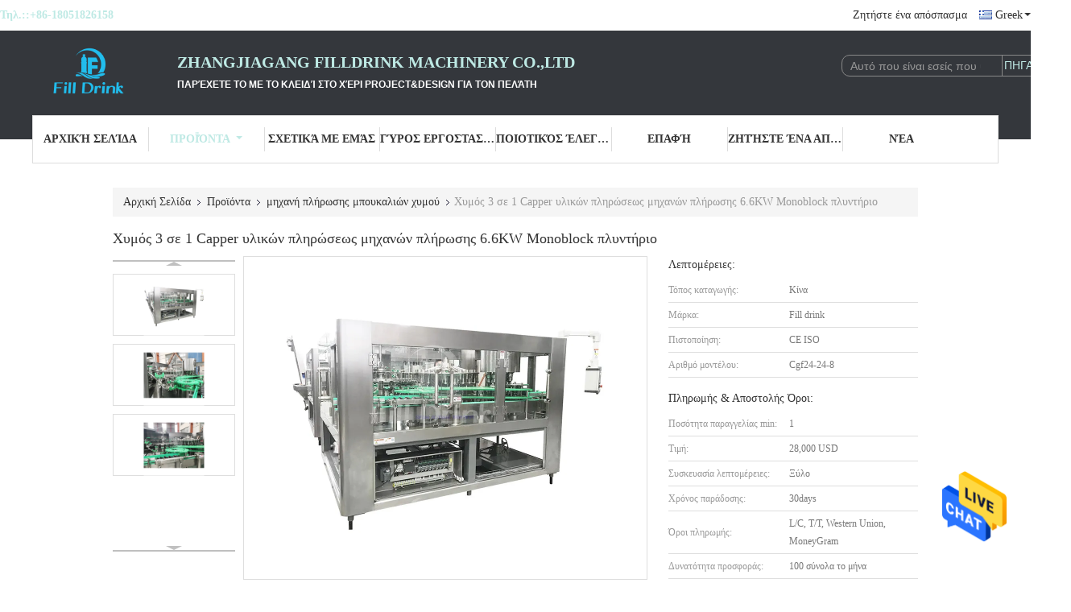

--- FILE ---
content_type: text/html
request_url: https://greek.waterbottlefillingmachines.com/sale-29803298-juice-3-in-1-filling-machine-6-6kw-monoblock-filler-capper-washer.html
body_size: 27797
content:

<!DOCTYPE html>
<html >
<head>
	<meta charset="utf-8">
	<meta http-equiv="X-UA-Compatible" content="IE=edge">
	<meta name="viewport" content="width=device-width, initial-scale=1.0, maximum-scale=1.0, user-scalable=no">
    <link rel="alternate" href="//m.greek.waterbottlefillingmachines.com/sale-29803298-juice-3-in-1-filling-machine-6-6kw-monoblock-filler-capper-washer.html" media="only screen and (max-width: 640px)" />
<link hreflang="en" rel="alternate" href="https://www.waterbottlefillingmachines.com/sale-29803298-juice-3-in-1-filling-machine-6-6kw-monoblock-filler-capper-washer.html" />
<link hreflang="fr" rel="alternate" href="https://french.waterbottlefillingmachines.com/sale-29803298-juice-3-in-1-filling-machine-6-6kw-monoblock-filler-capper-washer.html" />
<link hreflang="de" rel="alternate" href="https://german.waterbottlefillingmachines.com/sale-29803298-juice-3-in-1-filling-machine-6-6kw-monoblock-filler-capper-washer.html" />
<link hreflang="it" rel="alternate" href="https://italian.waterbottlefillingmachines.com/sale-29803298-juice-3-in-1-filling-machine-6-6kw-monoblock-filler-capper-washer.html" />
<link hreflang="ru" rel="alternate" href="https://russian.waterbottlefillingmachines.com/sale-29803298-juice-3-in-1-filling-machine-6-6kw-monoblock-filler-capper-washer.html" />
<link hreflang="es" rel="alternate" href="https://spanish.waterbottlefillingmachines.com/sale-29803298-juice-3-in-1-filling-machine-6-6kw-monoblock-filler-capper-washer.html" />
<link hreflang="pt" rel="alternate" href="https://portuguese.waterbottlefillingmachines.com/sale-29803298-juice-3-in-1-filling-machine-6-6kw-monoblock-filler-capper-washer.html" />
<link hreflang="nl" rel="alternate" href="https://dutch.waterbottlefillingmachines.com/sale-29803298-juice-3-in-1-filling-machine-6-6kw-monoblock-filler-capper-washer.html" />
<link hreflang="ja" rel="alternate" href="https://japanese.waterbottlefillingmachines.com/sale-29803298-juice-3-in-1-filling-machine-6-6kw-monoblock-filler-capper-washer.html" />
<link hreflang="ko" rel="alternate" href="https://korean.waterbottlefillingmachines.com/sale-29803298-juice-3-in-1-filling-machine-6-6kw-monoblock-filler-capper-washer.html" />
<link hreflang="ar" rel="alternate" href="https://arabic.waterbottlefillingmachines.com/sale-29803298-juice-3-in-1-filling-machine-6-6kw-monoblock-filler-capper-washer.html" />
<link hreflang="hi" rel="alternate" href="https://hindi.waterbottlefillingmachines.com/sale-29803298-juice-3-in-1-filling-machine-6-6kw-monoblock-filler-capper-washer.html" />
<link hreflang="tr" rel="alternate" href="https://turkish.waterbottlefillingmachines.com/sale-29803298-juice-3-in-1-filling-machine-6-6kw-monoblock-filler-capper-washer.html" />
<link hreflang="id" rel="alternate" href="https://indonesian.waterbottlefillingmachines.com/sale-29803298-juice-3-in-1-filling-machine-6-6kw-monoblock-filler-capper-washer.html" />
<link hreflang="vi" rel="alternate" href="https://vietnamese.waterbottlefillingmachines.com/sale-29803298-juice-3-in-1-filling-machine-6-6kw-monoblock-filler-capper-washer.html" />
<link hreflang="th" rel="alternate" href="https://thai.waterbottlefillingmachines.com/sale-29803298-juice-3-in-1-filling-machine-6-6kw-monoblock-filler-capper-washer.html" />
<link hreflang="bn" rel="alternate" href="https://bengali.waterbottlefillingmachines.com/sale-29803298-juice-3-in-1-filling-machine-6-6kw-monoblock-filler-capper-washer.html" />
<link hreflang="fa" rel="alternate" href="https://persian.waterbottlefillingmachines.com/sale-29803298-juice-3-in-1-filling-machine-6-6kw-monoblock-filler-capper-washer.html" />
<link hreflang="pl" rel="alternate" href="https://polish.waterbottlefillingmachines.com/sale-29803298-juice-3-in-1-filling-machine-6-6kw-monoblock-filler-capper-washer.html" />
<script type="text/javascript">
/*<![CDATA[*/
var colorUrl = '';
var query_string = ["Products","Detail"];
var customtplcolor = 99341;
/*]]>*/
</script>
<title>Χυμός 3 σε 1 Capper υλικών πληρώσεως μηχανών πλήρωσης 6.6KW Monoblock πλυντήριο</title>
    <meta name="keywords" content="Χυμός 3 σε 1 μηχανή πλήρωσης zhangjiagang filldrink, Capper υλικών πληρώσεως 6.6KW Monoblock zhangjiagang filldrink, Capper υλικών πληρώσεως Monoblock πλυντήριο zhangjiagang filldrink, μηχανή πλήρωσης μπουκαλιών χυμού" />
    <meta name="description" content="υψηλή ποιότητα Χυμός 3 σε 1 Capper υλικών πληρώσεως μηχανών πλήρωσης 6.6KW Monoblock πλυντήριο από την Κίνα, Ηγετική θέση της Κίνας Χυμός 3 σε 1 μηχανή πλήρωσης zhangjiagang filldrink Προϊόν, με αυστηρό ποιοτικό έλεγχο Capper υλικών πληρώσεως 6.6KW Monoblock zhangjiagang filldrink εργοστάσια, 404: Not Found Capper υλικών πληρώσεως Monoblock πλυντήριο zhangjiagang filldrink προϊόντα." />
			<link type='text/css' rel='stylesheet' href='/??/images/global.css,/photo/waterbottlefillingmachines/sitetpl/style/common.css?ver=1657689867' media='all'>
			  <script type='text/javascript' src='/js/jquery.js'></script><script type="application/ld+json">[{"@context":"https:\/\/schema.org","@type":"Organization","name":"\u03a7\u03c5\u03bc\u03cc\u03c2 3 \u03c3\u03b5 1 Capper \u03c5\u03bb\u03b9\u03ba\u03ce\u03bd \u03c0\u03bb\u03b7\u03c1\u03ce\u03c3\u03b5\u03c9\u03c2 \u03bc\u03b7\u03c7\u03b1\u03bd\u03ce\u03bd \u03c0\u03bb\u03ae\u03c1\u03c9\u03c3\u03b7\u03c2 6.6KW Monoblock \u03c0\u03bb\u03c5\u03bd\u03c4\u03ae\u03c1\u03b9\u03bf","description":"\u03c5\u03c8\u03b7\u03bb\u03ae \u03c0\u03bf\u03b9\u03cc\u03c4\u03b7\u03c4\u03b1 \u03a7\u03c5\u03bc\u03cc\u03c2 3 \u03c3\u03b5 1 Capper \u03c5\u03bb\u03b9\u03ba\u03ce\u03bd \u03c0\u03bb\u03b7\u03c1\u03ce\u03c3\u03b5\u03c9\u03c2 \u03bc\u03b7\u03c7\u03b1\u03bd\u03ce\u03bd \u03c0\u03bb\u03ae\u03c1\u03c9\u03c3\u03b7\u03c2 6.6KW Monoblock \u03c0\u03bb\u03c5\u03bd\u03c4\u03ae\u03c1\u03b9\u03bf \u03b1\u03c0\u03cc \u03c4\u03b7\u03bd \u039a\u03af\u03bd\u03b1, \u0397\u03b3\u03b5\u03c4\u03b9\u03ba\u03ae \u03b8\u03ad\u03c3\u03b7 \u03c4\u03b7\u03c2 \u039a\u03af\u03bd\u03b1\u03c2 \u03a7\u03c5\u03bc\u03cc\u03c2 3 \u03c3\u03b5 1 \u03bc\u03b7\u03c7\u03b1\u03bd\u03ae \u03c0\u03bb\u03ae\u03c1\u03c9\u03c3\u03b7\u03c2 zhangjiagang filldrink \u03a0\u03c1\u03bf\u03ca\u03cc\u03bd, \u03bc\u03b5 \u03b1\u03c5\u03c3\u03c4\u03b7\u03c1\u03cc \u03c0\u03bf\u03b9\u03bf\u03c4\u03b9\u03ba\u03cc \u03ad\u03bb\u03b5\u03b3\u03c7\u03bf Capper \u03c5\u03bb\u03b9\u03ba\u03ce\u03bd \u03c0\u03bb\u03b7\u03c1\u03ce\u03c3\u03b5\u03c9\u03c2 6.6KW Monoblock zhangjiagang filldrink \u03b5\u03c1\u03b3\u03bf\u03c3\u03c4\u03ac\u03c3\u03b9\u03b1, 404: Not Found Capper \u03c5\u03bb\u03b9\u03ba\u03ce\u03bd \u03c0\u03bb\u03b7\u03c1\u03ce\u03c3\u03b5\u03c9\u03c2 Monoblock \u03c0\u03bb\u03c5\u03bd\u03c4\u03ae\u03c1\u03b9\u03bf zhangjiagang filldrink \u03c0\u03c1\u03bf\u03ca\u03cc\u03bd\u03c4\u03b1.","url":"https:\/\/www.waterbottlefillingmachines.com\/sale-29803298-juice-3-in-1-filling-machine-6-6kw-monoblock-filler-capper-washer.html","logo":"\/logo.gif","address":{"@type":"PostalAddress","addressLocality":"China","addressRegion":"CN","postalCode":"999001","streetAddress":"xijiegang privince \u039a\u03af\u03bd\u03b1 jiangsu \u03c0\u03cc\u03bb\u03b5\u03c9\u03bd \u03c4\u03bf\u03c5 \u03c7\u03c9\u03c1\u03b9\u03bf\u03cd jinfeng \u03ba\u03c9\u03bc\u03bf\u03c0\u03cc\u03bb\u03b5\u03c9\u03bd zhangjiagang"},"email":"Vincent@filldrinkmachine.com","image":"\/photo\/cl114864334-zhangjiagang_filldrink_machinery_co_ltd.jpg","telephone":"+86-18051826158"},{"@context":"https:\/\/schema.org","@type":"BreadcrumbList","itemListElement":[{"@type":"ListItem","position":2,"name":"\u03bc\u03b7\u03c7\u03b1\u03bd\u03ae \u03c0\u03bb\u03ae\u03c1\u03c9\u03c3\u03b7\u03c2 \u03bc\u03c0\u03bf\u03c5\u03ba\u03b1\u03bb\u03b9\u03ce\u03bd \u03c7\u03c5\u03bc\u03bf\u03cd","item":"https:\/\/greek.waterbottlefillingmachines.com\/supplier-2317046-juice-bottle-filling-machine"},{"@type":"ListItem","position":3,"name":"\u03a7\u03c5\u03bc\u03cc\u03c2 3 \u03c3\u03b5 1 Capper \u03c5\u03bb\u03b9\u03ba\u03ce\u03bd \u03c0\u03bb\u03b7\u03c1\u03ce\u03c3\u03b5\u03c9\u03c2 \u03bc\u03b7\u03c7\u03b1\u03bd\u03ce\u03bd \u03c0\u03bb\u03ae\u03c1\u03c9\u03c3\u03b7\u03c2 6.6KW Monoblock \u03c0\u03bb\u03c5\u03bd\u03c4\u03ae\u03c1\u03b9\u03bf","item":"https:\/\/greek.waterbottlefillingmachines.com\/sale-29803298-juice-3-in-1-filling-machine-6-6kw-monoblock-filler-capper-washer.html"},{"@type":"ListItem","position":1,"name":"\u0391\u03c1\u03c7\u03b9\u03ba\u03ae \u03a3\u03b5\u03bb\u03af\u03b4\u03b1","item":"https:\/\/greek.waterbottlefillingmachines.com\/index.html"}]},{"@context":"http:\/\/schema.org\/","@type":"Product","category":"\u03bc\u03b7\u03c7\u03b1\u03bd\u03ae \u03c0\u03bb\u03ae\u03c1\u03c9\u03c3\u03b7\u03c2 \u03bc\u03c0\u03bf\u03c5\u03ba\u03b1\u03bb\u03b9\u03ce\u03bd \u03c7\u03c5\u03bc\u03bf\u03cd","name":"\u03a7\u03c5\u03bc\u03cc\u03c2 3 \u03c3\u03b5 1 Capper \u03c5\u03bb\u03b9\u03ba\u03ce\u03bd \u03c0\u03bb\u03b7\u03c1\u03ce\u03c3\u03b5\u03c9\u03c2 \u03bc\u03b7\u03c7\u03b1\u03bd\u03ce\u03bd \u03c0\u03bb\u03ae\u03c1\u03c9\u03c3\u03b7\u03c2 6.6KW Monoblock \u03c0\u03bb\u03c5\u03bd\u03c4\u03ae\u03c1\u03b9\u03bf","url":"\/sale-29803298-juice-3-in-1-filling-machine-6-6kw-monoblock-filler-capper-washer.html","image":["\/photo\/pl110865952-juice_3_in_1_filling_machine_6_6kw_monoblock_filler_capper_washer.jpg","\/photo\/pl110866004-juice_3_in_1_filling_machine_6_6kw_monoblock_filler_capper_washer.jpg","\/photo\/pl110866037-juice_3_in_1_filling_machine_6_6kw_monoblock_filler_capper_washer.jpg"],"description":"\u03c5\u03c8\u03b7\u03bb\u03ae \u03c0\u03bf\u03b9\u03cc\u03c4\u03b7\u03c4\u03b1 \u03a7\u03c5\u03bc\u03cc\u03c2 3 \u03c3\u03b5 1 Capper \u03c5\u03bb\u03b9\u03ba\u03ce\u03bd \u03c0\u03bb\u03b7\u03c1\u03ce\u03c3\u03b5\u03c9\u03c2 \u03bc\u03b7\u03c7\u03b1\u03bd\u03ce\u03bd \u03c0\u03bb\u03ae\u03c1\u03c9\u03c3\u03b7\u03c2 6.6KW Monoblock \u03c0\u03bb\u03c5\u03bd\u03c4\u03ae\u03c1\u03b9\u03bf \u03b1\u03c0\u03cc \u03c4\u03b7\u03bd \u039a\u03af\u03bd\u03b1, \u0397\u03b3\u03b5\u03c4\u03b9\u03ba\u03ae \u03b8\u03ad\u03c3\u03b7 \u03c4\u03b7\u03c2 \u039a\u03af\u03bd\u03b1\u03c2 \u03a7\u03c5\u03bc\u03cc\u03c2 3 \u03c3\u03b5 1 \u03bc\u03b7\u03c7\u03b1\u03bd\u03ae \u03c0\u03bb\u03ae\u03c1\u03c9\u03c3\u03b7\u03c2 zhangjiagang filldrink \u03a0\u03c1\u03bf\u03ca\u03cc\u03bd, \u03bc\u03b5 \u03b1\u03c5\u03c3\u03c4\u03b7\u03c1\u03cc \u03c0\u03bf\u03b9\u03bf\u03c4\u03b9\u03ba\u03cc \u03ad\u03bb\u03b5\u03b3\u03c7\u03bf Capper \u03c5\u03bb\u03b9\u03ba\u03ce\u03bd \u03c0\u03bb\u03b7\u03c1\u03ce\u03c3\u03b5\u03c9\u03c2 6.6KW Monoblock zhangjiagang filldrink \u03b5\u03c1\u03b3\u03bf\u03c3\u03c4\u03ac\u03c3\u03b9\u03b1, 404: Not Found Capper \u03c5\u03bb\u03b9\u03ba\u03ce\u03bd \u03c0\u03bb\u03b7\u03c1\u03ce\u03c3\u03b5\u03c9\u03c2 Monoblock \u03c0\u03bb\u03c5\u03bd\u03c4\u03ae\u03c1\u03b9\u03bf zhangjiagang filldrink \u03c0\u03c1\u03bf\u03ca\u03cc\u03bd\u03c4\u03b1.","brand":{"@type":"Brand","name":"Fill drink"},"sku":"Cgf24-24-8","model":"Cgf24-24-8","manufacturer":{"@type":"Organization","legalName":"ZhangJiaGang Filldrink machinery Co.,Ltd","address":{"@type":"PostalAddress","addressCountry":"China","addressLocality":"xijiegang privince \u039a\u03af\u03bd\u03b1 jiangsu \u03c0\u03cc\u03bb\u03b5\u03c9\u03bd \u03c4\u03bf\u03c5 \u03c7\u03c9\u03c1\u03b9\u03bf\u03cd jinfeng \u03ba\u03c9\u03bc\u03bf\u03c0\u03cc\u03bb\u03b5\u03c9\u03bd zhangjiagang"}},"review":{"@type":"Review","reviewRating":{"@type":"Rating","ratingValue":5},"author":{"@type":"Person","name":"Mr. Vincent"}},"aggregateRating":{"@type":"aggregateRating","ratingValue":4.9,"reviewCount":179},"offers":[{"@type":"Offer","price":"28","priceCurrency":"USD","url":"\/sale-29803298-juice-3-in-1-filling-machine-6-6kw-monoblock-filler-capper-washer.html","priceValidUntil":"2024-02-25","itemCondition":"https:\/\/schema.org\/UsedCondition","availability":"https:\/\/schema.org\/InStock","offerCount":1},{"@type":"AggregateOffer","offerCount":"1","highPrice":1,"lowPrice":"28","priceCurrency":"USD"}]}]</script></head>
<body>
<img src="/logo.gif" style="display:none"/>
    <div id="floatAd" style="z-index: 110000;position:absolute;right:30px;bottom:60px;height:79px;display: block;">
                                <a href="/webim/webim_tab.html" rel="nofollow" onclick= 'setwebimCookie(77915,29803298,0);' target="_blank">
            <img style="width: 80px;cursor: pointer;" alt='Να στείλετε μήνυμα' src="/images/floatimage_chat.gif"/>
        </a>
                                </div>
<a style="display: none" class="float-inquiry" href="/contactnow.html" onclick='setinquiryCookie("{\"showproduct\":1,\"pid\":\"29803298\",\"name\":\"\\u03a7\\u03c5\\u03bc\\u03cc\\u03c2 3 \\u03c3\\u03b5 1 Capper \\u03c5\\u03bb\\u03b9\\u03ba\\u03ce\\u03bd \\u03c0\\u03bb\\u03b7\\u03c1\\u03ce\\u03c3\\u03b5\\u03c9\\u03c2 \\u03bc\\u03b7\\u03c7\\u03b1\\u03bd\\u03ce\\u03bd \\u03c0\\u03bb\\u03ae\\u03c1\\u03c9\\u03c3\\u03b7\\u03c2 6.6KW Monoblock \\u03c0\\u03bb\\u03c5\\u03bd\\u03c4\\u03ae\\u03c1\\u03b9\\u03bf\",\"source_url\":\"\\/sale-29803298-3-1-capper-6-6kw-monoblock.html\",\"picurl\":\"\\/photo\\/pd110865952-juice_3_in_1_filling_machine_6_6kw_monoblock_filler_capper_washer.jpg\",\"propertyDetail\":[[\"\\u0391\\u03c5\\u03c4\\u03cc\\u03bc\\u03b1\\u03c4\\u03bf\\u03c2 \\u03b2\\u03b1\\u03b8\\u03bc\\u03cc\\u03c2\",\"\\u0391\\u03c5\\u03c4\\u03cc\\u03bc\\u03b1\\u03c4\\u03bf\\u03c2\"],[\"\\u039f\\u03b4\\u03b7\\u03b3\\u03b7\\u03bc\\u03ad\\u03bd\\u03bf\\u03c2 \\u03c4\\u03cd\\u03c0\\u03bf\\u03c2\",\"\\u0397\\u03bb\\u03b5\\u03ba\\u03c4\\u03c1\\u03b9\\u03ba\\u03cc\\u03c2\"],[\"\\u038c\\u03c1\\u03bf\\u03c2\",\"\\u039d\\u03ad\\u03bf\\u03c2\"],[\"\\u0394\\u03b9\\u03ac\\u03c3\\u03c4\\u03b1\\u03c3\\u03b7 (L*W*H)\",\"2750*2100*2400 (\\u03c7\\u03b9\\u03bb.)\"]],\"company_name\":null,\"picurl_c\":\"\\/photo\\/pc110865952-juice_3_in_1_filling_machine_6_6kw_monoblock_filler_capper_washer.jpg\",\"price\":\"28,000 USD\",\"username\":\"admin\",\"viewTime\":\"\\u03a4\\u03b5\\u03bb\\u03b5\\u03c5\\u03c4\\u03b1\\u03af\\u03b1 \\u0395\\u03af\\u03c3\\u03bf\\u03b4\\u03bf\\u03c2 : 10 \\u03ce\\u03c1\\u03b5\\u03c2 08 minuts \\u03c0\\u03c1\\u03b9\\u03bd\",\"subject\":\"\\u03a0\\u03cc\\u03c3\\u03bf \\u03ba\\u03bf\\u03c3\\u03c4\\u03af\\u03b6\\u03b5\\u03b9 \\u03b3\\u03b9\\u03b1 \\u03c3\\u03b1\\u03c2 \\u03a7\\u03c5\\u03bc\\u03cc\\u03c2 3 \\u03c3\\u03b5 1 Capper \\u03c5\\u03bb\\u03b9\\u03ba\\u03ce\\u03bd \\u03c0\\u03bb\\u03b7\\u03c1\\u03ce\\u03c3\\u03b5\\u03c9\\u03c2 \\u03bc\\u03b7\\u03c7\\u03b1\\u03bd\\u03ce\\u03bd \\u03c0\\u03bb\\u03ae\\u03c1\\u03c9\\u03c3\\u03b7\\u03c2 6.6KW Monoblock \\u03c0\\u03bb\\u03c5\\u03bd\\u03c4\\u03ae\\u03c1\\u03b9\\u03bf;\",\"countrycode\":\"SA\"}");'></a>
<script>
    function getCookie(name) {
        var arr = document.cookie.match(new RegExp("(^| )" + name + "=([^;]*)(;|$)"));
        if (arr != null) {
            return unescape(arr[2]);
        }
        return null;
    }
    var is_new_mjy = '0';
    if (is_new_mjy==1 && isMobileDevice() && getCookie('webim_login_name') && getCookie('webim_buyer_id') && getCookie('webim_114954_seller_id')) {
        document.getElementById("floatAd").style.display = "none";
    }
    // 检测是否是移动端访问
    function isMobileDevice() {
        return /Android|webOS|iPhone|iPad|iPod|BlackBerry|IEMobile|Opera Mini/i.test(navigator.userAgent);
    }

</script><script>
var originProductInfo = '';
var originProductInfo = {"showproduct":1,"pid":"29803298","name":"\u03a7\u03c5\u03bc\u03cc\u03c2 3 \u03c3\u03b5 1 Capper \u03c5\u03bb\u03b9\u03ba\u03ce\u03bd \u03c0\u03bb\u03b7\u03c1\u03ce\u03c3\u03b5\u03c9\u03c2 \u03bc\u03b7\u03c7\u03b1\u03bd\u03ce\u03bd \u03c0\u03bb\u03ae\u03c1\u03c9\u03c3\u03b7\u03c2 6.6KW Monoblock \u03c0\u03bb\u03c5\u03bd\u03c4\u03ae\u03c1\u03b9\u03bf","source_url":"\/sale-29803298-3-1-capper-6-6kw-monoblock.html","picurl":"\/photo\/pd110865952-juice_3_in_1_filling_machine_6_6kw_monoblock_filler_capper_washer.jpg","propertyDetail":[["\u0391\u03c5\u03c4\u03cc\u03bc\u03b1\u03c4\u03bf\u03c2 \u03b2\u03b1\u03b8\u03bc\u03cc\u03c2","\u0391\u03c5\u03c4\u03cc\u03bc\u03b1\u03c4\u03bf\u03c2"],["\u039f\u03b4\u03b7\u03b3\u03b7\u03bc\u03ad\u03bd\u03bf\u03c2 \u03c4\u03cd\u03c0\u03bf\u03c2","\u0397\u03bb\u03b5\u03ba\u03c4\u03c1\u03b9\u03ba\u03cc\u03c2"],["\u038c\u03c1\u03bf\u03c2","\u039d\u03ad\u03bf\u03c2"],["\u0394\u03b9\u03ac\u03c3\u03c4\u03b1\u03c3\u03b7 (L*W*H)","2750*2100*2400 (\u03c7\u03b9\u03bb.)"]],"company_name":null,"picurl_c":"\/photo\/pc110865952-juice_3_in_1_filling_machine_6_6kw_monoblock_filler_capper_washer.jpg","price":"28,000 USD","username":"admin","viewTime":"\u03a4\u03b5\u03bb\u03b5\u03c5\u03c4\u03b1\u03af\u03b1 \u0395\u03af\u03c3\u03bf\u03b4\u03bf\u03c2 : 7 \u03ce\u03c1\u03b5\u03c2 08 minuts \u03c0\u03c1\u03b9\u03bd","subject":"\u0391\u03c5\u03c4\u03cc \u03c0\u03bf\u03c5 \u03b5\u03af\u03bd\u03b1\u03b9 \u03b7 \u03c4\u03b9\u03bc\u03ae \u03ba\u03cc\u03c3\u03c4\u03bf\u03c5\u03c2-\u03b1\u03c3\u03c6\u03ac\u03bb\u03b5\u03b9\u03b1\u03c2-\u03bd\u03b1\u03cd\u03bb\u03bf\u03c5 \u03c3\u03b5 \u03a7\u03c5\u03bc\u03cc\u03c2 3 \u03c3\u03b5 1 Capper \u03c5\u03bb\u03b9\u03ba\u03ce\u03bd \u03c0\u03bb\u03b7\u03c1\u03ce\u03c3\u03b5\u03c9\u03c2 \u03bc\u03b7\u03c7\u03b1\u03bd\u03ce\u03bd \u03c0\u03bb\u03ae\u03c1\u03c9\u03c3\u03b7\u03c2 6.6KW Monoblock \u03c0\u03bb\u03c5\u03bd\u03c4\u03ae\u03c1\u03b9\u03bf \u03c3\u03b1\u03c2","countrycode":"SA"};
var save_url = "/contactsave.html";
var update_url = "/updateinquiry.html";
var productInfo = {};
var defaulProductInfo = {};
var myDate = new Date();
var curDate = myDate.getFullYear()+'-'+(parseInt(myDate.getMonth())+1)+'-'+myDate.getDate();
var message = '';
var default_pop = 1;
var leaveMessageDialog = document.getElementsByClassName('leave-message-dialog')[0]; // 获取弹层
var _$$ = function (dom) {
    return document.querySelectorAll(dom);
};
resInfo = originProductInfo;
defaulProductInfo.pid = resInfo['pid'];
defaulProductInfo.productName = resInfo['name'];
defaulProductInfo.productInfo = resInfo['propertyDetail'];
defaulProductInfo.productImg = resInfo['picurl_c'];
defaulProductInfo.subject = resInfo['subject'];
defaulProductInfo.productImgAlt = resInfo['name'];
var inquirypopup_tmp = 1;
var message = 'Αγαπητός,'+'\r\n'+"Ik ben geïnteresseerd"+' '+trim(resInfo['name'])+", θα μπορούσατε να μου στείλετε περισσότερες λεπτομέρειες όπως τύπος, μέγεθος, MOQ, υλικό κ.λπ."+'\r\n'+"Ευχαριστώ!"+'\r\n'+"Wachten op je antwoord.";
var message_1 = 'Αγαπητός,'+'\r\n'+"Ik ben geïnteresseerd"+' '+trim(resInfo['name'])+", θα μπορούσατε να μου στείλετε περισσότερες λεπτομέρειες όπως τύπος, μέγεθος, MOQ, υλικό κ.λπ."+'\r\n'+"Ευχαριστώ!"+'\r\n'+"Wachten op je antwoord.";
var message_2 = 'Γεια,'+'\r\n'+"Ψάχνω για"+' '+trim(resInfo['name'])+", στείλτε μου την τιμή, τις προδιαγραφές και την εικόνα."+'\r\n'+"Η γρήγορη απάντησή σας θα εκτιμηθεί ιδιαίτερα."+'\r\n'+"Μη διστάσετε να επικοινωνήσετε μαζί μου για περισσότερες πληροφορίες."+'\r\n'+"Ευχαριστώ πολύ.";
var message_3 = 'Γεια,'+'\r\n'+trim(resInfo['name'])+' '+"ανταποκρίνεται στις προσδοκίες μου."+'\r\n'+"Δώστε μου την καλύτερη τιμή και μερικές άλλες πληροφορίες για το προϊόν."+'\r\n'+"Μη διστάσετε να επικοινωνήσετε μαζί μου μέσω του ταχυδρομείου μου."+'\r\n'+"Ευχαριστώ πολύ.";

var message_4 = 'Αγαπητός,'+'\r\n'+"Ποια είναι η τιμή FOB στο δικό σας"+' '+trim(resInfo['name'])+'?'+'\r\n'+"Ποιο είναι το πλησιέστερο όνομα θύρας;"+'\r\n'+"Απαντήστε μου το συντομότερο δυνατό, θα ήταν καλύτερα να μοιραστείτε περισσότερες πληροφορίες."+'\r\n'+"Χαιρετισμοί!";
var message_5 = 'Γεια σου,'+'\r\n'+"Με ενδιαφέρει πολύ"+' '+trim(resInfo['name'])+'.'+'\r\n'+"Παρακαλώ στείλτε μου τα στοιχεία του προϊόντος σας."+'\r\n'+"Ανυπομονώ για τη γρήγορη απάντησή σας."+'\r\n'+"Μη διστάσετε να επικοινωνήσετε μαζί μου μέσω ταχυδρομείου."+'\r\n'+"Χαιρετισμοί!";

var message_6 = 'Αγαπητός,'+'\r\n'+"Δώστε μας πληροφορίες για το δικό σας"+' '+trim(resInfo['name'])+", όπως τύπος, μέγεθος, υλικό και φυσικά η καλύτερη τιμή."+'\r\n'+"Ανυπομονώ για τη γρήγορη απάντησή σας."+'\r\n'+"Σας ευχαριστούμε!";
var message_7 = 'Αγαπητός,'+'\r\n'+"Μπορείτε να προμηθευτείτε"+' '+trim(resInfo['name'])+" για εμάς?"+'\r\n'+"Πρώτα θέλουμε τιμοκατάλογο και μερικές λεπτομέρειες προϊόντος."+'\r\n'+"Ελπίζω να λάβω απάντηση το συντομότερο δυνατόν και προσβλέπω στη συνεργασία."+'\r\n'+"Ευχαριστώ πολύ.";
var message_8 = 'γεια,'+'\r\n'+"Ψάχνω για"+' '+trim(resInfo['name'])+", παρακαλώ δώστε μου πιο λεπτομερείς πληροφορίες για το προϊόν."+'\r\n'+"Ανυπομονώ για την απάντησή σου."+'\r\n'+"Σας ευχαριστούμε!";
var message_9 = 'Γεια,'+'\r\n'+"Τα δικα σου"+' '+trim(resInfo['name'])+" πληροί τις απαιτήσεις μου πολύ καλά."+'\r\n'+"Παρακαλώ στείλτε μου την τιμή, τις προδιαγραφές και παρόμοιο μοντέλο θα είναι εντάξει."+'\r\n'+"Μη διστάσετε να συνομιλήσετε μαζί μου."+'\r\n'+"Ευχαριστώ!";
var message_10 = 'Αγαπητός,'+'\r\n'+"Θέλω να μάθω περισσότερα για τις λεπτομέρειες και την αναφορά"+' '+trim(resInfo['name'])+'.'+'\r\n'+"Μη διστάσετε να επικοινωνήσετε μαζί μου."+'\r\n'+"Χαιρετισμοί!";

var r = getRandom(1,10);

defaulProductInfo.message = eval("message_"+r);

var mytAjax = {

    post: function(url, data, fn) {
        var xhr = new XMLHttpRequest();
        xhr.open("POST", url, true);
        xhr.setRequestHeader("Content-Type", "application/x-www-form-urlencoded;charset=UTF-8");
        xhr.setRequestHeader("X-Requested-With", "XMLHttpRequest");
        xhr.setRequestHeader('Content-Type','text/plain;charset=UTF-8');
        xhr.onreadystatechange = function() {
            if(xhr.readyState == 4 && (xhr.status == 200 || xhr.status == 304)) {
                fn.call(this, xhr.responseText);
            }
        };
        xhr.send(data);
    },

    postform: function(url, data, fn) {
        var xhr = new XMLHttpRequest();
        xhr.open("POST", url, true);
        xhr.setRequestHeader("X-Requested-With", "XMLHttpRequest");
        xhr.onreadystatechange = function() {
            if(xhr.readyState == 4 && (xhr.status == 200 || xhr.status == 304)) {
                fn.call(this, xhr.responseText);
            }
        };
        xhr.send(data);
    }
};
window.onload = function(){
    leaveMessageDialog = document.getElementsByClassName('leave-message-dialog')[0];
    if (window.localStorage.recordDialogStatus=='undefined' || (window.localStorage.recordDialogStatus!='undefined' && window.localStorage.recordDialogStatus != curDate)) {
        setTimeout(function(){
            if(parseInt(inquirypopup_tmp%10) == 1){
                creatDialog(defaulProductInfo, 1);
            }
        }, 6000);
    }
};
function trim(str)
{
    str = str.replace(/(^\s*)/g,"");
    return str.replace(/(\s*$)/g,"");
};
function getRandom(m,n){
    var num = Math.floor(Math.random()*(m - n) + n);
    return num;
};
function strBtn(param) {

    var starattextarea = document.getElementById("textareamessage").value.length;
    var email = document.getElementById("startEmail").value;

    var default_tip = document.querySelectorAll(".watermark_container").length;
    if (20 < starattextarea && starattextarea < 3000) {
        if(default_tip>0){
            document.getElementById("textareamessage1").parentNode.parentNode.nextElementSibling.style.display = "none";
        }else{
            document.getElementById("textareamessage1").parentNode.nextElementSibling.style.display = "none";
        }

    } else {
        if(default_tip>0){
            document.getElementById("textareamessage1").parentNode.parentNode.nextElementSibling.style.display = "block";
        }else{
            document.getElementById("textareamessage1").parentNode.nextElementSibling.style.display = "block";
        }

        return;
    }

    var re = /^([a-zA-Z0-9_-])+@([a-zA-Z0-9_-])+\.([a-zA-Z0-9_-])+/i;/*邮箱不区分大小写*/
    if (!re.test(email)) {
        document.getElementById("startEmail").nextElementSibling.style.display = "block";
        return;
    } else {
        document.getElementById("startEmail").nextElementSibling.style.display = "none";
    }

    var subject = document.getElementById("pop_subject").value;
    var pid = document.getElementById("pop_pid").value;
    var message = document.getElementById("textareamessage").value;
    var sender_email = document.getElementById("startEmail").value;
    var tel = '';
    if (document.getElementById("tel0") != undefined && document.getElementById("tel0") != '')
        tel = document.getElementById("tel0").value;
    var form_serialize = '&tel='+tel;

    form_serialize = form_serialize.replace(/\+/g, "%2B");
    mytAjax.post(save_url,"pid="+pid+"&subject="+subject+"&email="+sender_email+"&message="+(message)+form_serialize,function(res){
        var mes = JSON.parse(res);
        if(mes.status == 200){
            var iid = mes.iid;
            document.getElementById("pop_iid").value = iid;
            document.getElementById("pop_uuid").value = mes.uuid;

            if(typeof gtag_report_conversion === "function"){
                gtag_report_conversion();//执行统计js代码
            }
            if(typeof fbq === "function"){
                fbq('track','Purchase');//执行统计js代码
            }
        }
    });
    for (var index = 0; index < document.querySelectorAll(".dialog-content-pql").length; index++) {
        document.querySelectorAll(".dialog-content-pql")[index].style.display = "none";
    };
    $('#idphonepql').val(tel);
    document.getElementById("dialog-content-pql-id").style.display = "block";
    ;
};
function twoBtnOk(param) {

    var selectgender = document.getElementById("Mr").innerHTML;
    var iid = document.getElementById("pop_iid").value;
    var sendername = document.getElementById("idnamepql").value;
    var senderphone = document.getElementById("idphonepql").value;
    var sendercname = document.getElementById("idcompanypql").value;
    var uuid = document.getElementById("pop_uuid").value;
    var gender = 2;
    if(selectgender == 'Mr.') gender = 0;
    if(selectgender == 'Mrs.') gender = 1;
    var pid = document.getElementById("pop_pid").value;
    var form_serialize = '';

        form_serialize = form_serialize.replace(/\+/g, "%2B");

    mytAjax.post(update_url,"iid="+iid+"&gender="+gender+"&uuid="+uuid+"&name="+(sendername)+"&tel="+(senderphone)+"&company="+(sendercname)+form_serialize,function(res){});

    for (var index = 0; index < document.querySelectorAll(".dialog-content-pql").length; index++) {
        document.querySelectorAll(".dialog-content-pql")[index].style.display = "none";
    };
    document.getElementById("dialog-content-pql-ok").style.display = "block";

};
function toCheckMust(name) {
    $('#'+name+'error').hide();
}
function handClidk(param) {
    var starattextarea = document.getElementById("textareamessage1").value.length;
    var email = document.getElementById("startEmail1").value;
    var default_tip = document.querySelectorAll(".watermark_container").length;
    if (20 < starattextarea && starattextarea < 3000) {
        if(default_tip>0){
            document.getElementById("textareamessage1").parentNode.parentNode.nextElementSibling.style.display = "none";
        }else{
            document.getElementById("textareamessage1").parentNode.nextElementSibling.style.display = "none";
        }

    } else {
        if(default_tip>0){
            document.getElementById("textareamessage1").parentNode.parentNode.nextElementSibling.style.display = "block";
        }else{
            document.getElementById("textareamessage1").parentNode.nextElementSibling.style.display = "block";
        }

        return;
    }

    var re = /^([a-zA-Z0-9_-])+@([a-zA-Z0-9_-])+\.([a-zA-Z0-9_-])+/i;
    if (!re.test(email)) {
        document.getElementById("startEmail1").nextElementSibling.style.display = "block";
        return;
    } else {
        document.getElementById("startEmail1").nextElementSibling.style.display = "none";
    }

    var subject = document.getElementById("pop_subject").value;
    var pid = document.getElementById("pop_pid").value;
    var message = document.getElementById("textareamessage1").value;
    var sender_email = document.getElementById("startEmail1").value;
    var form_serialize = tel = '';
    if (document.getElementById("tel1") != undefined && document.getElementById("tel1") != '')
        tel = document.getElementById("tel1").value;
        mytAjax.post(save_url,"email="+sender_email+"&tel="+tel+"&pid="+pid+"&message="+message+"&subject="+subject+form_serialize,function(res){

        var mes = JSON.parse(res);
        if(mes.status == 200){
            var iid = mes.iid;
            document.getElementById("pop_iid").value = iid;
            document.getElementById("pop_uuid").value = mes.uuid;
            if(typeof gtag_report_conversion === "function"){
                gtag_report_conversion();//执行统计js代码
            }
        }

    });
    for (var index = 0; index < document.querySelectorAll(".dialog-content-pql").length; index++) {
        document.querySelectorAll(".dialog-content-pql")[index].style.display = "none";
    };
    $('#idphonepql').val(tel);
    document.getElementById("dialog-content-pql-id").style.display = "block";

};
window.addEventListener('load', function () {
    $('.checkbox-wrap label').each(function(){
        if($(this).find('input').prop('checked')){
            $(this).addClass('on')
        }else {
            $(this).removeClass('on')
        }
    })
    $(document).on('click', '.checkbox-wrap label' , function(ev){
        if (ev.target.tagName.toUpperCase() != 'INPUT') {
            $(this).toggleClass('on')
        }
    })
})
function handDialog(pdata) {
    data = JSON.parse(pdata);
    productInfo.productName = data.productName;
    productInfo.productInfo = data.productInfo;
    productInfo.productImg = data.productImg;
    productInfo.subject = data.subject;

    var message = 'Αγαπητός,'+'\r\n'+"Ik ben geïnteresseerd"+' '+trim(data.productName)+", θα μπορούσατε να μου στείλετε περισσότερες λεπτομέρειες όπως τύπος, μέγεθος, ποσότητα, υλικό κ.λπ."+'\r\n'+"Ευχαριστώ!"+'\r\n'+"Wachten op je antwoord.";

    var message = 'Αγαπητός,'+'\r\n'+"Ik ben geïnteresseerd"+' '+trim(data.productName)+", θα μπορούσατε να μου στείλετε περισσότερες λεπτομέρειες όπως τύπος, μέγεθος, MOQ, υλικό κ.λπ."+'\r\n'+"Ευχαριστώ!"+'\r\n'+"Wachten op je antwoord.";
    var message_1 = 'Αγαπητός,'+'\r\n'+"Ik ben geïnteresseerd"+' '+trim(data.productName)+", θα μπορούσατε να μου στείλετε περισσότερες λεπτομέρειες όπως τύπος, μέγεθος, MOQ, υλικό κ.λπ."+'\r\n'+"Ευχαριστώ!"+'\r\n'+"Wachten op je antwoord.";
    var message_2 = 'Γεια,'+'\r\n'+"Ψάχνω για"+' '+trim(data.productName)+", στείλτε μου την τιμή, τις προδιαγραφές και την εικόνα."+'\r\n'+"Η γρήγορη απάντησή σας θα εκτιμηθεί ιδιαίτερα."+'\r\n'+"Μη διστάσετε να επικοινωνήσετε μαζί μου για περισσότερες πληροφορίες."+'\r\n'+"Ευχαριστώ πολύ.";
    var message_3 = 'Γεια,'+'\r\n'+trim(data.productName)+' '+"ανταποκρίνεται στις προσδοκίες μου."+'\r\n'+"Δώστε μου την καλύτερη τιμή και μερικές άλλες πληροφορίες για το προϊόν."+'\r\n'+"Μη διστάσετε να επικοινωνήσετε μαζί μου μέσω του ταχυδρομείου μου."+'\r\n'+"Ευχαριστώ πολύ.";

    var message_4 = 'Αγαπητός,'+'\r\n'+"Ποια είναι η τιμή FOB στο δικό σας"+' '+trim(data.productName)+'?'+'\r\n'+"Ποιο είναι το πλησιέστερο όνομα θύρας;"+'\r\n'+"Απαντήστε μου το συντομότερο δυνατό, θα ήταν καλύτερα να μοιραστείτε περισσότερες πληροφορίες."+'\r\n'+"Χαιρετισμοί!";
    var message_5 = 'Γεια σου,'+'\r\n'+"Με ενδιαφέρει πολύ"+' '+trim(data.productName)+'.'+'\r\n'+"Παρακαλώ στείλτε μου τα στοιχεία του προϊόντος σας."+'\r\n'+"Ανυπομονώ για τη γρήγορη απάντησή σας."+'\r\n'+"Μη διστάσετε να επικοινωνήσετε μαζί μου μέσω ταχυδρομείου."+'\r\n'+"Χαιρετισμοί!";

    var message_6 = 'Αγαπητός,'+'\r\n'+"Δώστε μας πληροφορίες για το δικό σας"+' '+trim(data.productName)+", όπως τύπος, μέγεθος, υλικό και φυσικά η καλύτερη τιμή."+'\r\n'+"Ανυπομονώ για τη γρήγορη απάντησή σας."+'\r\n'+"Σας ευχαριστούμε!";
    var message_7 = 'Αγαπητός,'+'\r\n'+"Μπορείτε να προμηθευτείτε"+' '+trim(data.productName)+" για εμάς?"+'\r\n'+"Πρώτα θέλουμε τιμοκατάλογο και μερικές λεπτομέρειες προϊόντος."+'\r\n'+"Ελπίζω να λάβω απάντηση το συντομότερο δυνατόν και προσβλέπω στη συνεργασία."+'\r\n'+"Ευχαριστώ πολύ.";
    var message_8 = 'γεια,'+'\r\n'+"Ψάχνω για"+' '+trim(data.productName)+", παρακαλώ δώστε μου πιο λεπτομερείς πληροφορίες για το προϊόν."+'\r\n'+"Ανυπομονώ για την απάντησή σου."+'\r\n'+"Σας ευχαριστούμε!";
    var message_9 = 'Γεια,'+'\r\n'+"Τα δικα σου"+' '+trim(data.productName)+" πληροί τις απαιτήσεις μου πολύ καλά."+'\r\n'+"Παρακαλώ στείλτε μου την τιμή, τις προδιαγραφές και παρόμοιο μοντέλο θα είναι εντάξει."+'\r\n'+"Μη διστάσετε να συνομιλήσετε μαζί μου."+'\r\n'+"Ευχαριστώ!";
    var message_10 = 'Αγαπητός,'+'\r\n'+"Θέλω να μάθω περισσότερα για τις λεπτομέρειες και την αναφορά"+' '+trim(data.productName)+'.'+'\r\n'+"Μη διστάσετε να επικοινωνήσετε μαζί μου."+'\r\n'+"Χαιρετισμοί!";

    var r = getRandom(1,10);

    productInfo.message = eval("message_"+r);
    if(parseInt(inquirypopup_tmp/10) == 1){
        productInfo.message = "";
    }
    productInfo.pid = data.pid;
    creatDialog(productInfo, 2);
};

function closepql(param) {

    leaveMessageDialog.style.display = 'none';
};

function closepql2(param) {

    for (var index = 0; index < document.querySelectorAll(".dialog-content-pql").length; index++) {
        document.querySelectorAll(".dialog-content-pql")[index].style.display = "none";
    };
    document.getElementById("dialog-content-pql-ok").style.display = "block";
};

function initProduct(productInfo,type){

    productInfo.productName = unescape(productInfo.productName);
    productInfo.message = unescape(productInfo.message);

    leaveMessageDialog = document.getElementsByClassName('leave-message-dialog')[0];
    leaveMessageDialog.style.display = "block";
    if(type == 3){
        var popinquiryemail = document.getElementById("popinquiryemail").value;
        _$$("#startEmail1")[0].value = popinquiryemail;
    }else{
        _$$("#startEmail1")[0].value = "";
    }
    _$$("#startEmail")[0].value = "";
    _$$("#idnamepql")[0].value = "";
    _$$("#idphonepql")[0].value = "";
    _$$("#idcompanypql")[0].value = "";

    _$$("#pop_pid")[0].value = productInfo.pid;
    _$$("#pop_subject")[0].value = productInfo.subject;
    
    if(parseInt(inquirypopup_tmp/10) == 1){
        productInfo.message = "";
    }

    _$$("#textareamessage1")[0].value = productInfo.message;
    _$$("#textareamessage")[0].value = productInfo.message;

    _$$("#dialog-content-pql-id .titlep")[0].innerHTML = productInfo.productName;
    _$$("#dialog-content-pql-id img")[0].setAttribute("src", productInfo.productImg);
    _$$("#dialog-content-pql-id img")[0].setAttribute("alt", productInfo.productImgAlt);

    _$$("#dialog-content-pql-id-hand img")[0].setAttribute("src", productInfo.productImg);
    _$$("#dialog-content-pql-id-hand img")[0].setAttribute("alt", productInfo.productImgAlt);
    _$$("#dialog-content-pql-id-hand .titlep")[0].innerHTML = productInfo.productName;

    if (productInfo.productInfo.length > 0) {
        var ul2, ul;
        ul = document.createElement("ul");
        for (var index = 0; index < productInfo.productInfo.length; index++) {
            var el = productInfo.productInfo[index];
            var li = document.createElement("li");
            var span1 = document.createElement("span");
            span1.innerHTML = el[0] + ":";
            var span2 = document.createElement("span");
            span2.innerHTML = el[1];
            li.appendChild(span1);
            li.appendChild(span2);
            ul.appendChild(li);

        }
        ul2 = ul.cloneNode(true);
        if (type === 1) {
            _$$("#dialog-content-pql-id .left")[0].replaceChild(ul, _$$("#dialog-content-pql-id .left ul")[0]);
        } else {
            _$$("#dialog-content-pql-id-hand .left")[0].replaceChild(ul2, _$$("#dialog-content-pql-id-hand .left ul")[0]);
            _$$("#dialog-content-pql-id .left")[0].replaceChild(ul, _$$("#dialog-content-pql-id .left ul")[0]);
        }
    };
    for (var index = 0; index < _$$("#dialog-content-pql-id .right ul li").length; index++) {
        _$$("#dialog-content-pql-id .right ul li")[index].addEventListener("click", function (params) {
            _$$("#dialog-content-pql-id .right #Mr")[0].innerHTML = this.innerHTML
        }, false)

    };

};
function closeInquiryCreateDialog() {
    document.getElementById("xuanpan_dialog_box_pql").style.display = "none";
};
function showInquiryCreateDialog() {
    document.getElementById("xuanpan_dialog_box_pql").style.display = "block";
};
function submitPopInquiry(){
    var message = document.getElementById("inquiry_message").value;
    var email = document.getElementById("inquiry_email").value;
    var subject = defaulProductInfo.subject;
    var pid = defaulProductInfo.pid;
    if (email === undefined) {
        showInquiryCreateDialog();
        document.getElementById("inquiry_email").style.border = "1px solid red";
        return false;
    };
    if (message === undefined) {
        showInquiryCreateDialog();
        document.getElementById("inquiry_message").style.border = "1px solid red";
        return false;
    };
    if (email.search(/^\w+((-\w+)|(\.\w+))*\@[A-Za-z0-9]+((\.|-)[A-Za-z0-9]+)*\.[A-Za-z0-9]+$/) == -1) {
        document.getElementById("inquiry_email").style.border= "1px solid red";
        showInquiryCreateDialog();
        return false;
    } else {
        document.getElementById("inquiry_email").style.border= "";
    };
    if (message.length < 20 || message.length >3000) {
        showInquiryCreateDialog();
        document.getElementById("inquiry_message").style.border = "1px solid red";
        return false;
    } else {
        document.getElementById("inquiry_message").style.border = "";
    };
    var tel = '';
    if (document.getElementById("tel") != undefined && document.getElementById("tel") != '')
        tel = document.getElementById("tel").value;

    mytAjax.post(save_url,"pid="+pid+"&subject="+subject+"&email="+email+"&message="+(message)+'&tel='+tel,function(res){
        var mes = JSON.parse(res);
        if(mes.status == 200){
            var iid = mes.iid;
            document.getElementById("pop_iid").value = iid;
            document.getElementById("pop_uuid").value = mes.uuid;

        }
    });
    initProduct(defaulProductInfo);
    for (var index = 0; index < document.querySelectorAll(".dialog-content-pql").length; index++) {
        document.querySelectorAll(".dialog-content-pql")[index].style.display = "none";
    };
    $('#idphonepql').val(tel);
    document.getElementById("dialog-content-pql-id").style.display = "block";

};

//带附件上传
function submitPopInquiryfile(email_id,message_id,check_sort,name_id,phone_id,company_id,attachments){

    if(typeof(check_sort) == 'undefined'){
        check_sort = 0;
    }
    var message = document.getElementById(message_id).value;
    var email = document.getElementById(email_id).value;
    var attachments = document.getElementById(attachments).value;
    if(typeof(name_id) !== 'undefined' && name_id != ""){
        var name  = document.getElementById(name_id).value;
    }
    if(typeof(phone_id) !== 'undefined' && phone_id != ""){
        var phone = document.getElementById(phone_id).value;
    }
    if(typeof(company_id) !== 'undefined' && company_id != ""){
        var company = document.getElementById(company_id).value;
    }
    var subject = defaulProductInfo.subject;
    var pid = defaulProductInfo.pid;

    if(check_sort == 0){
        if (email === undefined) {
            showInquiryCreateDialog();
            document.getElementById(email_id).style.border = "1px solid red";
            return false;
        };
        if (message === undefined) {
            showInquiryCreateDialog();
            document.getElementById(message_id).style.border = "1px solid red";
            return false;
        };

        if (email.search(/^\w+((-\w+)|(\.\w+))*\@[A-Za-z0-9]+((\.|-)[A-Za-z0-9]+)*\.[A-Za-z0-9]+$/) == -1) {
            document.getElementById(email_id).style.border= "1px solid red";
            showInquiryCreateDialog();
            return false;
        } else {
            document.getElementById(email_id).style.border= "";
        };
        if (message.length < 20 || message.length >3000) {
            showInquiryCreateDialog();
            document.getElementById(message_id).style.border = "1px solid red";
            return false;
        } else {
            document.getElementById(message_id).style.border = "";
        };
    }else{

        if (message === undefined) {
            showInquiryCreateDialog();
            document.getElementById(message_id).style.border = "1px solid red";
            return false;
        };

        if (email === undefined) {
            showInquiryCreateDialog();
            document.getElementById(email_id).style.border = "1px solid red";
            return false;
        };

        if (message.length < 20 || message.length >3000) {
            showInquiryCreateDialog();
            document.getElementById(message_id).style.border = "1px solid red";
            return false;
        } else {
            document.getElementById(message_id).style.border = "";
        };

        if (email.search(/^\w+((-\w+)|(\.\w+))*\@[A-Za-z0-9]+((\.|-)[A-Za-z0-9]+)*\.[A-Za-z0-9]+$/) == -1) {
            document.getElementById(email_id).style.border= "1px solid red";
            showInquiryCreateDialog();
            return false;
        } else {
            document.getElementById(email_id).style.border= "";
        };

    };

    mytAjax.post(save_url,"pid="+pid+"&subject="+subject+"&email="+email+"&message="+message+"&company="+company+"&attachments="+attachments,function(res){
        var mes = JSON.parse(res);
        if(mes.status == 200){
            var iid = mes.iid;
            document.getElementById("pop_iid").value = iid;
            document.getElementById("pop_uuid").value = mes.uuid;

            if(typeof gtag_report_conversion === "function"){
                gtag_report_conversion();//执行统计js代码
            }
            if(typeof fbq === "function"){
                fbq('track','Purchase');//执行统计js代码
            }
        }
    });
    initProduct(defaulProductInfo);

    if(name !== undefined && name != ""){
        _$$("#idnamepql")[0].value = name;
    }

    if(phone !== undefined && phone != ""){
        _$$("#idphonepql")[0].value = phone;
    }

    if(company !== undefined && company != ""){
        _$$("#idcompanypql")[0].value = company;
    }

    for (var index = 0; index < document.querySelectorAll(".dialog-content-pql").length; index++) {
        document.querySelectorAll(".dialog-content-pql")[index].style.display = "none";
    };
    document.getElementById("dialog-content-pql-id").style.display = "block";

};
function submitPopInquiryByParam(email_id,message_id,check_sort,name_id,phone_id,company_id){

    if(typeof(check_sort) == 'undefined'){
        check_sort = 0;
    }

    var senderphone = '';
    var message = document.getElementById(message_id).value;
    var email = document.getElementById(email_id).value;
    if(typeof(name_id) !== 'undefined' && name_id != ""){
        var name  = document.getElementById(name_id).value;
    }
    if(typeof(phone_id) !== 'undefined' && phone_id != ""){
        var phone = document.getElementById(phone_id).value;
        senderphone = phone;
    }
    if(typeof(company_id) !== 'undefined' && company_id != ""){
        var company = document.getElementById(company_id).value;
    }
    var subject = defaulProductInfo.subject;
    var pid = defaulProductInfo.pid;

    if(check_sort == 0){
        if (email === undefined) {
            showInquiryCreateDialog();
            document.getElementById(email_id).style.border = "1px solid red";
            return false;
        };
        if (message === undefined) {
            showInquiryCreateDialog();
            document.getElementById(message_id).style.border = "1px solid red";
            return false;
        };

        if (email.search(/^\w+((-\w+)|(\.\w+))*\@[A-Za-z0-9]+((\.|-)[A-Za-z0-9]+)*\.[A-Za-z0-9]+$/) == -1) {
            document.getElementById(email_id).style.border= "1px solid red";
            showInquiryCreateDialog();
            return false;
        } else {
            document.getElementById(email_id).style.border= "";
        };
        if (message.length < 20 || message.length >3000) {
            showInquiryCreateDialog();
            document.getElementById(message_id).style.border = "1px solid red";
            return false;
        } else {
            document.getElementById(message_id).style.border = "";
        };
    }else{

        if (message === undefined) {
            showInquiryCreateDialog();
            document.getElementById(message_id).style.border = "1px solid red";
            return false;
        };

        if (email === undefined) {
            showInquiryCreateDialog();
            document.getElementById(email_id).style.border = "1px solid red";
            return false;
        };

        if (message.length < 20 || message.length >3000) {
            showInquiryCreateDialog();
            document.getElementById(message_id).style.border = "1px solid red";
            return false;
        } else {
            document.getElementById(message_id).style.border = "";
        };

        if (email.search(/^\w+((-\w+)|(\.\w+))*\@[A-Za-z0-9]+((\.|-)[A-Za-z0-9]+)*\.[A-Za-z0-9]+$/) == -1) {
            document.getElementById(email_id).style.border= "1px solid red";
            showInquiryCreateDialog();
            return false;
        } else {
            document.getElementById(email_id).style.border= "";
        };

    };

    var productsku = "";
    if($("#product_sku").length > 0){
        productsku = $("#product_sku").html();
    }

    mytAjax.post(save_url,"tel="+senderphone+"&pid="+pid+"&subject="+subject+"&email="+email+"&message="+message+"&messagesku="+encodeURI(productsku),function(res){
        var mes = JSON.parse(res);
        if(mes.status == 200){
            var iid = mes.iid;
            document.getElementById("pop_iid").value = iid;
            document.getElementById("pop_uuid").value = mes.uuid;

            if(typeof gtag_report_conversion === "function"){
                gtag_report_conversion();//执行统计js代码
            }
            if(typeof fbq === "function"){
                fbq('track','Purchase');//执行统计js代码
            }
        }
    });
    initProduct(defaulProductInfo);

    if(name !== undefined && name != ""){
        _$$("#idnamepql")[0].value = name;
    }

    if(phone !== undefined && phone != ""){
        _$$("#idphonepql")[0].value = phone;
    }

    if(company !== undefined && company != ""){
        _$$("#idcompanypql")[0].value = company;
    }

    for (var index = 0; index < document.querySelectorAll(".dialog-content-pql").length; index++) {
        document.querySelectorAll(".dialog-content-pql")[index].style.display = "none";

    };
    document.getElementById("dialog-content-pql-id").style.display = "block";

};
function creatDialog(productInfo, type) {

    if(type == 1){
        if(default_pop != 1){
            return false;
        }
        window.localStorage.recordDialogStatus = curDate;
    }else{
        default_pop = 0;
    }
    initProduct(productInfo, type);
    if (type === 1) {
        // 自动弹出
        for (var index = 0; index < document.querySelectorAll(".dialog-content-pql").length; index++) {

            document.querySelectorAll(".dialog-content-pql")[index].style.display = "none";
        };
        document.getElementById("dialog-content-pql").style.display = "block";
    } else {
        // 手动弹出
        for (var index = 0; index < document.querySelectorAll(".dialog-content-pql").length; index++) {
            document.querySelectorAll(".dialog-content-pql")[index].style.display = "none";
        };
        document.getElementById("dialog-content-pql-id-hand").style.display = "block";
    }
}

//带邮箱信息打开询盘框 emailtype=1表示带入邮箱
function openDialog(emailtype){
    var type = 2;//不带入邮箱，手动弹出
    if(emailtype == 1){
        var popinquiryemail = document.getElementById("popinquiryemail").value;
        var re = /^([a-zA-Z0-9_-])+@([a-zA-Z0-9_-])+\.([a-zA-Z0-9_-])+/i;
        if (!re.test(popinquiryemail)) {
            //前端提示样式;
            showInquiryCreateDialog();
            document.getElementById("popinquiryemail").style.border = "1px solid red";
            return false;
        } else {
            //前端提示样式;
        }
        var type = 3;
    }
    creatDialog(defaulProductInfo,type);
}

//上传附件
function inquiryUploadFile(){
    var fileObj = document.querySelector("#fileId").files[0];
    //构建表单数据
    var formData = new FormData();
    var filesize = fileObj.size;
    if(filesize > 10485760 || filesize == 0) {
        document.getElementById("filetips").style.display = "block";
        return false;
    }else {
        document.getElementById("filetips").style.display = "none";
    }
    formData.append('popinquiryfile', fileObj);
    document.getElementById("quotefileform").reset();
    var save_url = "/inquiryuploadfile.html";
    mytAjax.postform(save_url,formData,function(res){
        var mes = JSON.parse(res);
        if(mes.status == 200){
            document.getElementById("uploader-file-info").innerHTML = document.getElementById("uploader-file-info").innerHTML + "<span class=op>"+mes.attfile.name+"<a class=delatt id=att"+mes.attfile.id+" onclick=delatt("+mes.attfile.id+");>Delete</a></span>";
            var nowattachs = document.getElementById("attachments").value;
            if( nowattachs !== ""){
                var attachs = JSON.parse(nowattachs);
                attachs[mes.attfile.id] = mes.attfile;
            }else{
                var attachs = {};
                attachs[mes.attfile.id] = mes.attfile;
            }
            document.getElementById("attachments").value = JSON.stringify(attachs);
        }
    });
}
//附件删除
function delatt(attid)
{
    var nowattachs = document.getElementById("attachments").value;
    if( nowattachs !== ""){
        var attachs = JSON.parse(nowattachs);
        if(attachs[attid] == ""){
            return false;
        }
        var formData = new FormData();
        var delfile = attachs[attid]['filename'];
        var save_url = "/inquirydelfile.html";
        if(delfile != "") {
            formData.append('delfile', delfile);
            mytAjax.postform(save_url, formData, function (res) {
                if(res !== "") {
                    var mes = JSON.parse(res);
                    if (mes.status == 200) {
                        delete attachs[attid];
                        document.getElementById("attachments").value = JSON.stringify(attachs);
                        var s = document.getElementById("att"+attid);
                        s.parentNode.remove();
                    }
                }
            });
        }
    }else{
        return false;
    }
}

</script>
<div class="leave-message-dialog" style="display: none">
<style>
    .leave-message-dialog .close:before, .leave-message-dialog .close:after{
        content:initial;
    }
</style>
<div class="dialog-content-pql" id="dialog-content-pql" style="display: none">
    <span class="close" onclick="closepql()"><img src="/images/close.png"></span>
    <div class="title">
        <p class="firstp-pql">Αφήστε ένα μήνυμα</p>
        <p class="lastp-pql">We bellen je snel terug!</p>
    </div>
    <div class="form">
        <div class="textarea">
            <textarea style='font-family: robot;'  name="" id="textareamessage" cols="30" rows="10" style="margin-bottom:14px;width:100%"
                placeholder="Παρακαλώ εισάγετε τις λεπτομέρειες έρευνάς σας."></textarea>
        </div>
        <p class="error-pql"> <span class="icon-pql"><img src="/images/error.png" alt="ZhangJiaGang Filldrink machinery Co.,Ltd"></span> Το μήνυμά σας πρέπει να αποτελείται από 20-3.000 χαρακτήρες!</p>
        <input id="startEmail" type="text" placeholder="Συμπληρώστε το email σας" onkeydown="if(event.keyCode === 13){ strBtn();}">
        <p class="error-pql"><span class="icon-pql"><img src="/images/error.png" alt="ZhangJiaGang Filldrink machinery Co.,Ltd"></span> Παρακαλούμε ελέγξτε το email σας! </p>
                <div class="operations">
            <div class='btn' id="submitStart" type="submit" onclick="strBtn()">υποβολή</div>
        </div>
            </div>
</div>
<div class="dialog-content-pql dialog-content-pql-id" id="dialog-content-pql-id" style="display:none">
        <span class="close" onclick="closepql2()"><svg t="1648434466530" class="icon" viewBox="0 0 1024 1024" version="1.1" xmlns="http://www.w3.org/2000/svg" p-id="2198" width="16" height="16"><path d="M576 512l277.333333 277.333333-64 64-277.333333-277.333333L234.666667 853.333333 170.666667 789.333333l277.333333-277.333333L170.666667 234.666667 234.666667 170.666667l277.333333 277.333333L789.333333 170.666667 853.333333 234.666667 576 512z" fill="#444444" p-id="2199"></path></svg></span>
    <div class="left">
        <div class="img"><img></div>
        <p class="titlep"></p>
        <ul> </ul>
    </div>
    <div class="right">
                <p class="title">Περισσότερες πληροφορίες διευκολύνουν την καλύτερη επικοινωνία.</p>
                <div style="position: relative;">
            <div class="mr"> <span id="Mr">Ο κ.</span>
                <ul>
                    <li>Ο κ.</li>
                    <li>Κα</li>
                </ul>
            </div>
            <input style="text-indent: 80px;" type="text" id="idnamepql" placeholder="Εισαγάγετε το όνομά σας">
        </div>
        <input type="text"  id="idphonepql"  placeholder="Τηλεφωνικό νούμερο">
        <input type="text" id="idcompanypql"  placeholder="επιχείρηση" onkeydown="if(event.keyCode === 13){ twoBtnOk();}">
                <div class="btn form_new" id="twoBtnOk" onclick="twoBtnOk()">Εντάξει</div>
    </div>
</div>

<div class="dialog-content-pql dialog-content-pql-ok" id="dialog-content-pql-ok" style="display:none">
        <span class="close" onclick="closepql()"><svg t="1648434466530" class="icon" viewBox="0 0 1024 1024" version="1.1" xmlns="http://www.w3.org/2000/svg" p-id="2198" width="16" height="16"><path d="M576 512l277.333333 277.333333-64 64-277.333333-277.333333L234.666667 853.333333 170.666667 789.333333l277.333333-277.333333L170.666667 234.666667 234.666667 170.666667l277.333333 277.333333L789.333333 170.666667 853.333333 234.666667 576 512z" fill="#444444" p-id="2199"></path></svg></span>
    <div class="duihaook"></div>
        <p class="title">Υποβλήθηκε με επιτυχία!</p>
        <p class="p1" style="text-align: center; font-size: 18px; margin-top: 14px;">We bellen je snel terug!</p>
    <div class="btn" onclick="closepql()" id="endOk" style="margin: 0 auto;margin-top: 50px;">Εντάξει</div>
</div>
<div class="dialog-content-pql dialog-content-pql-id dialog-content-pql-id-hand" id="dialog-content-pql-id-hand"
    style="display:none">
     <input type="hidden" name="pop_pid" id="pop_pid" value="0">
     <input type="hidden" name="pop_subject" id="pop_subject" value="">
     <input type="hidden" name="pop_iid" id="pop_iid" value="0">
     <input type="hidden" name="pop_uuid" id="pop_uuid" value="0">
        <span class="close" onclick="closepql()"><svg t="1648434466530" class="icon" viewBox="0 0 1024 1024" version="1.1" xmlns="http://www.w3.org/2000/svg" p-id="2198" width="16" height="16"><path d="M576 512l277.333333 277.333333-64 64-277.333333-277.333333L234.666667 853.333333 170.666667 789.333333l277.333333-277.333333L170.666667 234.666667 234.666667 170.666667l277.333333 277.333333L789.333333 170.666667 853.333333 234.666667 576 512z" fill="#444444" p-id="2199"></path></svg></span>
    <div class="left">
        <div class="img"><img></div>
        <p class="titlep"></p>
        <ul> </ul>
    </div>
    <div class="right" style="float:right">
                <div class="title">
            <p class="firstp-pql">Αφήστε ένα μήνυμα</p>
            <p class="lastp-pql">We bellen je snel terug!</p>
        </div>
                <div class="form">
            <div class="textarea">
                <textarea style='font-family: robot;' name="message" id="textareamessage1" cols="30" rows="10"
                    placeholder="Παρακαλώ εισάγετε τις λεπτομέρειες έρευνάς σας."></textarea>
            </div>
            <p class="error-pql"> <span class="icon-pql"><img src="/images/error.png" alt="ZhangJiaGang Filldrink machinery Co.,Ltd"></span> Το μήνυμά σας πρέπει να αποτελείται από 20-3.000 χαρακτήρες!</p>

                            <input style="display:none" id="tel1" name="tel" type="text" oninput="value=value.replace(/[^0-9_+-]/g,'');" placeholder="Τηλεφωνικό νούμερο">
                        <input id='startEmail1' name='email' data-type='1' type='text'
                   placeholder="Συμπληρώστε το email σας"
                   onkeydown='if(event.keyCode === 13){ handClidk();}'>
            
            <p class='error-pql'><span class='icon-pql'>
                    <img src="/images/error.png" alt="ZhangJiaGang Filldrink machinery Co.,Ltd"></span> Παρακαλούμε ελέγξτε το email σας!            </p>

            <div class="operations">
                <div class='btn' id="submitStart1" type="submit" onclick="handClidk()">υποβολή</div>
            </div>
        </div>
    </div>
</div>
</div>
<div id="xuanpan_dialog_box_pql" class="xuanpan_dialog_box_pql"
    style="display:none;background:rgba(0,0,0,.6);width:100%;height:100%;position: fixed;top:0;left:0;z-index: 999999;">
    <div class="box_pql"
      style="width:526px;height:206px;background:rgba(255,255,255,1);opacity:1;border-radius:4px;position: absolute;left: 50%;top: 50%;transform: translate(-50%,-50%);">
      <div onclick="closeInquiryCreateDialog()" class="close close_create_dialog"
        style="cursor: pointer;height:42px;width:40px;float:right;padding-top: 16px;"><span
          style="display: inline-block;width: 25px;height: 2px;background: rgb(114, 114, 114);transform: rotate(45deg); "><span
            style="display: block;width: 25px;height: 2px;background: rgb(114, 114, 114);transform: rotate(-90deg); "></span></span>
      </div>
      <div
        style="height: 72px; overflow: hidden; text-overflow: ellipsis; display:-webkit-box;-ebkit-line-clamp: 3;-ebkit-box-orient: vertical; margin-top: 58px; padding: 0 84px; font-size: 18px; color: rgba(51, 51, 51, 1); text-align: center; ">
        Αφήστε το σωστό email και τις λεπτομερείς απαιτήσεις σας.</div>
      <div onclick="closeInquiryCreateDialog()" class="close_create_dialog"
        style="width: 139px; height: 36px; background: rgba(253, 119, 34, 1); border-radius: 4px; margin: 16px auto; color: rgba(255, 255, 255, 1); font-size: 18px; line-height: 36px; text-align: center;">
        Εντάξει</div>
    </div>
</div><!--<a style="display: none" title='' href="/webim/webim_tab.html" class="footer_webim_a" rel="nofollow" onclick= 'setwebimCookie(,,);' target="_blank">
    <div class="footer_webim" style="display:none">
        <div class="chat-button-content">
            <i class="chat-button"></i>
        </div>
    </div>
</a>-->

<div class="f_header_mid_nameV3">
    <div class="head_top">
        <div class="tel">Τηλ.::<span id="hourZone"></span></div>
        <div class="top_r">
                                                                                                        <a class="r_q" target="_blank" title="" href="/contactnow.html">Ζητήστε ένα απόσπασμα</a>                                                                <div class="select_language_wrap" id="selectlang">
                                <a id="tranimg" href="javascript:;" class="greek">
                    Greek<span class="arrow"></span>
                </a>
                <!-- 添加代码,需要美工样式-->
                <dl class="select_language"  style="display: none">
                                            <dt class="english">
                                                        <a title="Κίνα καλής ποιότητας [#g1#]  on πωλήσεις" href="https://www.waterbottlefillingmachines.com/sale-29803298-juice-3-in-1-filling-machine-6-6kw-monoblock-filler-capper-washer.html">English</a>                        </dt>
                                            <dt class="french">
                                                        <a title="Κίνα καλής ποιότητας [#g1#]  on πωλήσεις" href="https://french.waterbottlefillingmachines.com/sale-29803298-juice-3-in-1-filling-machine-6-6kw-monoblock-filler-capper-washer.html">French</a>                        </dt>
                                            <dt class="german">
                                                        <a title="Κίνα καλής ποιότητας [#g1#]  on πωλήσεις" href="https://german.waterbottlefillingmachines.com/sale-29803298-juice-3-in-1-filling-machine-6-6kw-monoblock-filler-capper-washer.html">German</a>                        </dt>
                                            <dt class="italian">
                                                        <a title="Κίνα καλής ποιότητας [#g1#]  on πωλήσεις" href="https://italian.waterbottlefillingmachines.com/sale-29803298-juice-3-in-1-filling-machine-6-6kw-monoblock-filler-capper-washer.html">Italian</a>                        </dt>
                                            <dt class="russian">
                                                        <a title="Κίνα καλής ποιότητας [#g1#]  on πωλήσεις" href="https://russian.waterbottlefillingmachines.com/sale-29803298-juice-3-in-1-filling-machine-6-6kw-monoblock-filler-capper-washer.html">Russian</a>                        </dt>
                                            <dt class="spanish">
                                                        <a title="Κίνα καλής ποιότητας [#g1#]  on πωλήσεις" href="https://spanish.waterbottlefillingmachines.com/sale-29803298-juice-3-in-1-filling-machine-6-6kw-monoblock-filler-capper-washer.html">Spanish</a>                        </dt>
                                            <dt class="portuguese">
                                                        <a title="Κίνα καλής ποιότητας [#g1#]  on πωλήσεις" href="https://portuguese.waterbottlefillingmachines.com/sale-29803298-juice-3-in-1-filling-machine-6-6kw-monoblock-filler-capper-washer.html">Portuguese</a>                        </dt>
                                            <dt class="dutch">
                                                        <a title="Κίνα καλής ποιότητας [#g1#]  on πωλήσεις" href="https://dutch.waterbottlefillingmachines.com/sale-29803298-juice-3-in-1-filling-machine-6-6kw-monoblock-filler-capper-washer.html">Dutch</a>                        </dt>
                                            <dt class="greek">
                                                        <a title="Κίνα καλής ποιότητας [#g1#]  on πωλήσεις" href="https://greek.waterbottlefillingmachines.com/sale-29803298-juice-3-in-1-filling-machine-6-6kw-monoblock-filler-capper-washer.html">Greek</a>                        </dt>
                                            <dt class="japanese">
                                                        <a title="Κίνα καλής ποιότητας [#g1#]  on πωλήσεις" href="https://japanese.waterbottlefillingmachines.com/sale-29803298-juice-3-in-1-filling-machine-6-6kw-monoblock-filler-capper-washer.html">Japanese</a>                        </dt>
                                            <dt class="korean">
                                                        <a title="Κίνα καλής ποιότητας [#g1#]  on πωλήσεις" href="https://korean.waterbottlefillingmachines.com/sale-29803298-juice-3-in-1-filling-machine-6-6kw-monoblock-filler-capper-washer.html">Korean</a>                        </dt>
                                            <dt class="arabic">
                                                        <a title="Κίνα καλής ποιότητας [#g1#]  on πωλήσεις" href="https://arabic.waterbottlefillingmachines.com/sale-29803298-juice-3-in-1-filling-machine-6-6kw-monoblock-filler-capper-washer.html">Arabic</a>                        </dt>
                                            <dt class="hindi">
                                                        <a title="Κίνα καλής ποιότητας [#g1#]  on πωλήσεις" href="https://hindi.waterbottlefillingmachines.com/sale-29803298-juice-3-in-1-filling-machine-6-6kw-monoblock-filler-capper-washer.html">Hindi</a>                        </dt>
                                            <dt class="turkish">
                                                        <a title="Κίνα καλής ποιότητας [#g1#]  on πωλήσεις" href="https://turkish.waterbottlefillingmachines.com/sale-29803298-juice-3-in-1-filling-machine-6-6kw-monoblock-filler-capper-washer.html">Turkish</a>                        </dt>
                                            <dt class="indonesian">
                                                        <a title="Κίνα καλής ποιότητας [#g1#]  on πωλήσεις" href="https://indonesian.waterbottlefillingmachines.com/sale-29803298-juice-3-in-1-filling-machine-6-6kw-monoblock-filler-capper-washer.html">Indonesian</a>                        </dt>
                                            <dt class="vietnamese">
                                                        <a title="Κίνα καλής ποιότητας [#g1#]  on πωλήσεις" href="https://vietnamese.waterbottlefillingmachines.com/sale-29803298-juice-3-in-1-filling-machine-6-6kw-monoblock-filler-capper-washer.html">Vietnamese</a>                        </dt>
                                            <dt class="thai">
                                                        <a title="Κίνα καλής ποιότητας [#g1#]  on πωλήσεις" href="https://thai.waterbottlefillingmachines.com/sale-29803298-juice-3-in-1-filling-machine-6-6kw-monoblock-filler-capper-washer.html">Thai</a>                        </dt>
                                            <dt class="bengali">
                                                        <a title="Κίνα καλής ποιότητας [#g1#]  on πωλήσεις" href="https://bengali.waterbottlefillingmachines.com/sale-29803298-juice-3-in-1-filling-machine-6-6kw-monoblock-filler-capper-washer.html">Bengali</a>                        </dt>
                                            <dt class="persian">
                                                        <a title="Κίνα καλής ποιότητας [#g1#]  on πωλήσεις" href="https://persian.waterbottlefillingmachines.com/sale-29803298-juice-3-in-1-filling-machine-6-6kw-monoblock-filler-capper-washer.html">Persian</a>                        </dt>
                                            <dt class="polish">
                                                        <a title="Κίνα καλής ποιότητας [#g1#]  on πωλήσεις" href="https://polish.waterbottlefillingmachines.com/sale-29803298-juice-3-in-1-filling-machine-6-6kw-monoblock-filler-capper-washer.html">Polish</a>                        </dt>
                                    </dl>
            </div>
                        <div class="clearfix"></div>
        </div>
        <div class="clearfix"></div>
    </div>
    <div class="head_mid">
        <a class="logo_wrap" title="ZhangJiaGang Filldrink machinery Co.,Ltd" href="//greek.waterbottlefillingmachines.com"><img onerror="$(this).parent().hide();" src="/logo.gif" alt="ZhangJiaGang Filldrink machinery Co.,Ltd" /></a>        <div class="company_name">
            <div class="name">ZhangJiaGang Filldrink machinery Co.,Ltd</div>
            <div class="slogan"><p><strong><span style="font-family:arial,helvetica,sans-serif;">Παρέχετε το με το κλειδί στο χέρι project&amp;design για τον πελάτη</span></strong></p></div>
        </div>
        <div class="sear">
            <form action="" method="POST" onsubmit="return jsWidgetSearch(this,'');">
                <input type="text" name="keyword" class="sea_inp" placeholder="Αυτό που είναι εσείς που ψάχνετε..."
                       value="" />
                <input type="submit" class="go_inp" name="submit" value="ΠΗΓΑΙΝΕΤΕ" />
            </form>
            <div class="clearfix"></div>
        </div>
        <div class="clearfix"></div>
    </div>
    <div class="head_bot">
        <ul>
                                                <li id="headHome" ><a target="_self" title="ZhangJiaGang Filldrink machinery Co.,Ltd" href="/">Αρχική Σελίδα</a></li>
                                                                <li class="product_li cur" id="productLi" >
                        <a class="spec_a" target="_self" title="ZhangJiaGang Filldrink machinery Co.,Ltd" href="/products.html">Προϊόντα</a>                        <div class="products">
                                                            <a title="μηχανή πλήρωσης μπουκαλιών νερό" href="/supplier-2317007-water-bottle-filling-machine">μηχανή πλήρωσης μπουκαλιών νερό</a>                                                            <a title="μηχανή πλήρωσης μπουκαλιών χυμού" href="/supplier-2317046-juice-bottle-filling-machine">μηχανή πλήρωσης μπουκαλιών χυμού</a>                                                            <a title="Ενωμένη με διοξείδιο του άνθρακα μηχανή πλήρωσης ποτών" href="/supplier-2317131-carbonated-drink-filling-machine">Ενωμένη με διοξείδιο του άνθρακα μηχανή πλήρωσης ποτών</a>                                                            <a title="Μηχανή πλήρωσης νερού 5 γαλονιών" href="/supplier-2317025-5-gallon-water-filling-machine">Μηχανή πλήρωσης νερού 5 γαλονιών</a>                                                            <a title="Φυσώντας μηχανή μπουκαλιών" href="/supplier-2316863-bottle-blowing-machine">Φυσώντας μηχανή μπουκαλιών</a>                                                            <a title="Εξοπλισμός επεξεργασίας χυμού" href="/supplier-2316886-juice-processing-equipment">Εξοπλισμός επεξεργασίας χυμού</a>                                                            <a title="γραμμή παραγωγής μη αλκοολούχων ποτών" href="/supplier-2316907-soft-drink-production-line">γραμμή παραγωγής μη αλκοολούχων ποτών</a>                                                            <a title="ταξινομώντας μηχανή μπουκαλιών" href="/supplier-2316933-bottle-sorting-machine">ταξινομώντας μηχανή μπουκαλιών</a>                                                            <a title="RO σύστημα κατεργασίας ύδατος" href="/supplier-2316885-ro-water-treatment-system">RO σύστημα κατεργασίας ύδατος</a>                                                            <a title="Μηχανή πλήρωσης δοχείων" href="/supplier-2317132-cans-filling-machine">Μηχανή πλήρωσης δοχείων</a>                                                            <a title="μηχανή πλήρωσης μπύρας" href="/supplier-2317153-beer-filling-machine">μηχανή πλήρωσης μπύρας</a>                                                            <a title="Μηχανή πλήρωσης εμβόλων" href="/supplier-2317154-piston-filling-machine">Μηχανή πλήρωσης εμβόλων</a>                                                            <a title="Εξοπλισμός μαρκαρίσματος μπουκαλιών" href="/supplier-2317155-bottle-labeling-equipment">Εξοπλισμός μαρκαρίσματος μπουκαλιών</a>                                                            <a title="Μηχανή εκτύπωσης μπουκαλιών" href="/supplier-2317156-bottle-printing-machine">Μηχανή εκτύπωσης μπουκαλιών</a>                                                            <a title="μηχανή συσκευασίας μπουκαλιών" href="/supplier-2317158-bottle-packing-machine">μηχανή συσκευασίας μπουκαλιών</a>                                                        <div class="clearfix"></div>
                        </div>
                    </li>
                                                                <li id="headAboutUs" ><a target="_self" title="ZhangJiaGang Filldrink machinery Co.,Ltd" href="/aboutus.html">Σχετικά με εμάς</a></li>
                                                                <li id="headFactorytour" ><a target="_self" title="ZhangJiaGang Filldrink machinery Co.,Ltd" href="/factory.html">Γύρος εργοστασίων</a></li>
                                                                <li id="headQualityControl" ><a target="_self" title="ZhangJiaGang Filldrink machinery Co.,Ltd" href="/quality.html">Ποιοτικός έλεγχος</a></li>
                                                                <li id="headContactUs" ><a target="_self" title="ZhangJiaGang Filldrink machinery Co.,Ltd" href="/contactus.html">επαφή</a></li>
                                                                <li id="" ><a target="_blank" title="ZhangJiaGang Filldrink machinery Co.,Ltd" href="/contactnow.html">Ζητήστε ένα απόσπασμα</a></li>
                                                                <li id="headNewsList" ><a target="_self" title="ZhangJiaGang Filldrink machinery Co.,Ltd" href="/news.html">Νέα</a></li>
                                                </ul>
        <div class="clearfix"></div>
    </div>
</div>
    <script>
        var show_f_header_main_dealZoneHour = true;
    </script>

<script>
    if(window.addEventListener){
        window.addEventListener("load",function(){
            f_headmenucur();

            $("div.select_language_wrap").mouseover(function(){
                $(this).children("dl.select_language").show();
            });
            $("div.select_language_wrap").mouseout(function(){
                $(this).children("dl.select_language").hide();
            });
            var liW = $("#headHome").width();
            $(".f_header_mid_name").find("div.products").css('left',-liW+'px');
            var span = 'Προϊόντα<span class="arrow"></span>';
            $("a.spec_a").html(span);

            if ((typeof(show_f_header_main_dealZoneHour) != "undefined") && show_f_header_main_dealZoneHour) {
                f_header_main_dealZoneHour(
                    "00",
                    "9",
                    "00",
                    "17",
                    "+86-18051826158",
                    "+86-18051826158");
            }
        },false);
    }
    else{
        window.attachEvent("onload",function(){
            f_headmenucur();

            $("div.select_language_wrap").mouseover(function(){
                $(this).children("dl.select_language").show();
            });
            $("div.select_language_wrap").mouseout(function(){
                $(this).children("dl.select_language").hide();
            });
            var liW = $("#headHome").width();
            $(".f_header_mid_name").find("div.products").css('left',-liW+'px');
            var span = 'Προϊόντα<span class="arrow"></span>';
            $("a.spec_a").html(span);

            if ((typeof(show_f_header_main_dealZoneHour) != "undefined") && show_f_header_main_dealZoneHour) {
                f_header_main_dealZoneHour(
                    "00",
                    "9",
                    "00",
                    "17",
                    "+86-18051826158",
                    "+86-18051826158");
            }
        });
    }
</script><div class="f_header_breadcrumb">
    <a title="" href="/">Αρχική Σελίδα</a>    <a title="" href="/products.html">Προϊόντα</a><a title="" href="/supplier-2317046-juice-bottle-filling-machine">μηχανή πλήρωσης μπουκαλιών χυμού</a><h2 class="index-bread" >Χυμός 3 σε 1 Capper υλικών πληρώσεως μηχανών πλήρωσης 6.6KW Monoblock πλυντήριο</h2></div>
  

<div class="cont_main_box cont_main_box5">
    <div class="cont_main_box_inner">
       <div class="f_product_detailmain_lrV3">
    <h1>Χυμός 3 σε 1 Capper υλικών πληρώσεως μηχανών πλήρωσης 6.6KW Monoblock πλυντήριο</h1>
<div class="cont" style="position: relative;">
            <div class="s_pt_box">
            <div class="Previous_box"><a title="Χυμός 3 σε 1 Capper υλικών πληρώσεως μηχανών πλήρωσης 6.6KW Monoblock πλυντήριο"  id="prev" class="gray"></a></div>
            <div id="slidePic">
                <ul>
                                                                <li>
                            <a href="javascript:;" title="Χυμός 3 σε 1 Capper υλικών πληρώσεως μηχανών πλήρωσης 6.6KW Monoblock πλυντήριο"><img src="/photo/pd110865952-juice_3_in_1_filling_machine_6_6kw_monoblock_filler_capper_washer.jpg" alt="Χυμός 3 σε 1 Capper υλικών πληρώσεως μηχανών πλήρωσης 6.6KW Monoblock πλυντήριο" /></a>                        </li>
                                            <li>
                            <a href="javascript:;" title="Χυμός 3 σε 1 Capper υλικών πληρώσεως μηχανών πλήρωσης 6.6KW Monoblock πλυντήριο"><img src="/photo/pd110866004-juice_3_in_1_filling_machine_6_6kw_monoblock_filler_capper_washer.jpg" alt="Χυμός 3 σε 1 Capper υλικών πληρώσεως μηχανών πλήρωσης 6.6KW Monoblock πλυντήριο" /></a>                        </li>
                                            <li>
                            <a href="javascript:;" title="Χυμός 3 σε 1 Capper υλικών πληρώσεως μηχανών πλήρωσης 6.6KW Monoblock πλυντήριο"><img src="/photo/pd110866037-juice_3_in_1_filling_machine_6_6kw_monoblock_filler_capper_washer.jpg" alt="Χυμός 3 σε 1 Capper υλικών πληρώσεως μηχανών πλήρωσης 6.6KW Monoblock πλυντήριο" /></a>                        </li>
                                    </ul>
            </div>
            <div class="next_box"><a title="Χυμός 3 σε 1 Capper υλικών πληρώσεως μηχανών πλήρωσης 6.6KW Monoblock πλυντήριο"  id="next"></a></div>
        </div>
        <div class="cont_m">
        <table width="100%" height="100%">
            <tbody>
            <tr>
                <td style="vertical-align: middle;text-align: center;">
                                        <a id="largeimg" target="_blank" title="Χυμός 3 σε 1 Capper υλικών πληρώσεως μηχανών πλήρωσης 6.6KW Monoblock πλυντήριο" href="/photo/pl110865952-juice_3_in_1_filling_machine_6_6kw_monoblock_filler_capper_washer.jpg"><img id="productImg" rel="/photo/ps110865952-juice_3_in_1_filling_machine_6_6kw_monoblock_filler_capper_washer.jpg" src="/photo/pl110865952-juice_3_in_1_filling_machine_6_6kw_monoblock_filler_capper_washer.jpg" alt="Χυμός 3 σε 1 Capper υλικών πληρώσεως μηχανών πλήρωσης 6.6KW Monoblock πλυντήριο" /></a>                </td>
            </tr>
            </tbody>
        </table>
    </div>
        <div class="cont_r ">
        <div class="h3">Λεπτομέρειες:</div>
                    <table class="tables data" width="100%" border="0" cellpadding="0" cellspacing="0">
                <tbody>
                                    <tr>
                        <td class="p_name">Τόπος καταγωγής:</td>
                        <td class="p_attribute">Κίνα</td>
                    </tr>
                                    <tr>
                        <td class="p_name">Μάρκα:</td>
                        <td class="p_attribute">Fill drink</td>
                    </tr>
                                    <tr>
                        <td class="p_name">Πιστοποίηση:</td>
                        <td class="p_attribute">CE ISO</td>
                    </tr>
                                    <tr>
                        <td class="p_name">Αριθμό μοντέλου:</td>
                        <td class="p_attribute">Cgf24-24-8</td>
                    </tr>
                                                </tbody>
            </table>
        
                    <div class="h3" style="margin-top: 20px;">Πληρωμής &amp; Αποστολής Όροι:</div>
            <table class="tables data" width="100%" border="0" cellpadding="0" cellspacing="0">
                <tbody>
                                    <tr>
                        <th class="p_name">Ποσότητα παραγγελίας min:</th>
                        <td class="p_attribute">1</td>
                    </tr>
                                    <tr>
                        <th class="p_name">Τιμή:</th>
                        <td class="p_attribute">28,000 USD</td>
                    </tr>
                                    <tr>
                        <th class="p_name">Συσκευασία λεπτομέρειες:</th>
                        <td class="p_attribute">Ξύλο</td>
                    </tr>
                                    <tr>
                        <th class="p_name">Χρόνος παράδοσης:</th>
                        <td class="p_attribute">30days</td>
                    </tr>
                                    <tr>
                        <th class="p_name">Όροι πληρωμής:</th>
                        <td class="p_attribute">L/C, T/T, Western Union, MoneyGram</td>
                    </tr>
                                    <tr>
                        <th class="p_name">Δυνατότητα προσφοράς:</th>
                        <td class="p_attribute">100 σύνολα το μήνα</td>
                    </tr>
                                                </tbody>
            </table>
                                <a href="javascript:void(0);" onclick= 'handDialog("{\"pid\":\"29803298\",\"productName\":\"\\u03a7\\u03c5\\u03bc\\u03cc\\u03c2 3 \\u03c3\\u03b5 1 Capper \\u03c5\\u03bb\\u03b9\\u03ba\\u03ce\\u03bd \\u03c0\\u03bb\\u03b7\\u03c1\\u03ce\\u03c3\\u03b5\\u03c9\\u03c2 \\u03bc\\u03b7\\u03c7\\u03b1\\u03bd\\u03ce\\u03bd \\u03c0\\u03bb\\u03ae\\u03c1\\u03c9\\u03c3\\u03b7\\u03c2 6.6KW Monoblock \\u03c0\\u03bb\\u03c5\\u03bd\\u03c4\\u03ae\\u03c1\\u03b9\\u03bf\",\"productInfo\":[[\"\\u0391\\u03c5\\u03c4\\u03cc\\u03bc\\u03b1\\u03c4\\u03bf\\u03c2 \\u03b2\\u03b1\\u03b8\\u03bc\\u03cc\\u03c2\",\"\\u0391\\u03c5\\u03c4\\u03cc\\u03bc\\u03b1\\u03c4\\u03bf\\u03c2\"],[\"\\u039f\\u03b4\\u03b7\\u03b3\\u03b7\\u03bc\\u03ad\\u03bd\\u03bf\\u03c2 \\u03c4\\u03cd\\u03c0\\u03bf\\u03c2\",\"\\u0397\\u03bb\\u03b5\\u03ba\\u03c4\\u03c1\\u03b9\\u03ba\\u03cc\\u03c2\"],[\"\\u038c\\u03c1\\u03bf\\u03c2\",\"\\u039d\\u03ad\\u03bf\\u03c2\"],[\"\\u0394\\u03b9\\u03ac\\u03c3\\u03c4\\u03b1\\u03c3\\u03b7 (L*W*H)\",\"2750*2100*2400 (\\u03c7\\u03b9\\u03bb.)\"]],\"subject\":\"\\u03a0\\u03b1\\u03c1\\u03b1\\u03ba\\u03b1\\u03bb\\u03ce \\u03c3\\u03c4\\u03b5\\u03af\\u03bb\\u03c4\\u03b5 \\u03c4\\u03b9\\u03bc\\u03ae \\u03b3\\u03b9\\u03b1 \\u03c3\\u03b1\\u03c2 \\u03a7\\u03c5\\u03bc\\u03cc\\u03c2 3 \\u03c3\\u03b5 1 Capper \\u03c5\\u03bb\\u03b9\\u03ba\\u03ce\\u03bd \\u03c0\\u03bb\\u03b7\\u03c1\\u03ce\\u03c3\\u03b5\\u03c9\\u03c2 \\u03bc\\u03b7\\u03c7\\u03b1\\u03bd\\u03ce\\u03bd \\u03c0\\u03bb\\u03ae\\u03c1\\u03c9\\u03c3\\u03b7\\u03c2 6.6KW Monoblock \\u03c0\\u03bb\\u03c5\\u03bd\\u03c4\\u03ae\\u03c1\\u03b9\\u03bf\",\"productImg\":\"\\/photo\\/pc110865952-juice_3_in_1_filling_machine_6_6kw_monoblock_filler_capper_washer.jpg\"}")' class="btn contact_btn">Επικοινωνία</a>
                    </div>
    <div class="clearfix"></div>
</div>
</div>
<script type="text/javascript">
    var areaList = [
        {image:'/photo/pl110865952-juice_3_in_1_filling_machine_6_6kw_monoblock_filler_capper_washer.jpg',bigimage:'/photo/ps110865952-juice_3_in_1_filling_machine_6_6kw_monoblock_filler_capper_washer.jpg'},{image:'/photo/pl110866004-juice_3_in_1_filling_machine_6_6kw_monoblock_filler_capper_washer.jpg',bigimage:'/photo/ps110866004-juice_3_in_1_filling_machine_6_6kw_monoblock_filler_capper_washer.jpg'},{image:'/photo/pl110866037-juice_3_in_1_filling_machine_6_6kw_monoblock_filler_capper_washer.jpg',bigimage:'/photo/ps110866037-juice_3_in_1_filling_machine_6_6kw_monoblock_filler_capper_washer.jpg'}];
    $(document).ready(function () {
        if (!$('#slidePic')[0])
            return;
        var i = 0, p = $('#slidePic ul'), pList = $('#slidePic ul li'), len = pList.length;
        var elePrev = $('#prev'), eleNext = $('#next');
        var w = 87, num = 4;
        if (len <= num)
            eleNext.addClass('gray');

        function prev() {
            if (elePrev.hasClass('gray')) {
                return;
            }
            p.animate({
                marginTop: -(--i) * w
            }, 500);
            if (i < len - num) {
                eleNext.removeClass('gray');
            }
            if (i == 0) {
                elePrev.addClass('gray');
            }
        }

        function next() {
            if (eleNext.hasClass('gray')) {
                return;
            }
            p.animate({
                marginTop: -(++i) * w
            }, 500);
            if (i != 0) {
                elePrev.removeClass('gray');
            }
            if (i == len - num) {
                eleNext.addClass('gray');
            }
        }

        elePrev.bind('click', prev);
        eleNext.bind('click', next);
        pList.each(function (n, v) {
            $(this).click(function () {
                if (n !== 0) {
                    $(".f-product-detailmain-lr-video").css({
                        display: "none"
                    })
                } else {
                    $(".f-product-detailmain-lr-video").css({
                        display: "block"
                    })
                }
                $('#slidePic ul li.active').removeClass('active');
                $(this).addClass('active');
                show(n);
            }).mouseover(function () {
                $(this).addClass('active');
            }).mouseout(function () {
                $(this).removeClass('active');
            })
        });

        function show(i) {
            var ad = areaList[i];
            $('#productImg').attr('src', ad.image);
            $('#productImg').attr('rel', ad.bigimage);
            $('#largeimg').attr('href', ad.bigimage);

            //用来控制、切换视频与图片
            controlVideo(i);
        }

        // 扩展视频逻辑
        function controlVideo(i) {
            var t = pList.eq(i).data("type");
            if (t === "video") {
                //视频展示，继续播放
                $(".videowrap").css("display", "table");
                $("#largeimg").css("opacity", "0").hide();
                if(typeof EVD !== "undefined") EVD.showCurrentVideo("id")
                // player.playVideo();

            } else {
                //图片展示,视频暂停
                $(".videowrap").css("display", "none");
                $("#largeimg").css("opacity", "1").show();
                if(typeof EVD !== "undefined") EVD.pauseAllVideo()
                // player.pauseVideo();
            }
        }
    });
    (function ($) {
        $.fn.imagezoom = function (options) {
            var settings = {
                xzoom: 310,
                yzoom: 380,
                offset: 10,
                position: "BTR",
                preload: 1
            };
            if (options) {
                $.extend(settings, options);
            }
            var noalt = '';
            var self = this;
            $(this).bind("mouseenter", function (ev) {
                var imageLeft = $(this).offset().left;//元素左边距
                var imageTop = $(this).offset().top;//元素顶边距
                var imageWidth = $(this).get(0).offsetWidth;//图片宽度
                var imageHeight = $(this).get(0).offsetHeight;//图片高度
                var boxLeft = $(this).parent().offset().left;//父框左边距
                var boxTop = $(this).parent().offset().top;//父框顶边距
                var boxWidth = $(this).parent().width();//父框宽度
                var boxHeight = $(this).parent().height();//父框高度
                noalt = $(this).attr("alt");//图片标题
                var bigimage = $(this).attr("rel");//大图地址
                $(this).attr("alt", '');//清空图片alt
                if ($("div.zoomDiv").get().length == 0) {
                    $(".f_product_detailmain_lrV3 .cont_r").append("<div class='zoomDiv'><img class='bigimg' src='" + bigimage + "'/></div>");
                    $(document.body).append("<div class='zoomMask'>&nbsp;</div>");//放大镜框及遮罩
                }
                if (settings.position == "BTR") {
                    if (boxLeft + boxWidth + settings.offset + settings.xzoom > screen.width) {
                        leftpos = boxLeft - settings.offset - settings.xzoom;
                    } else {
                        leftpos = boxLeft + boxWidth + settings.offset;
                    }
                } else {
                    leftpos = imageLeft - settings.xzoom - settings.offset;
                    if (leftpos < 0) {
                        leftpos = imageLeft + imageWidth + settings.offset;
                    }
                }
                //$("div.zoomDiv").css({ top: 0,left: 0 });
                //   $("div.zoomDiv").width(settings.xzoom);
                //   $("div.zoomDiv").height(settings.yzoom);
                $("div.zoomDiv").show();
                $(this).css('cursor', 'crosshair');
                $(document.body).mousemove(function (e) {
                    mouse = new MouseEvent(e);
                    if (mouse.x < imageLeft || mouse.x > imageLeft + imageWidth || mouse.y < imageTop || mouse.y > imageTop + imageHeight) {
                        mouseOutImage();
                        return;
                    }
                    var bigwidth = $(".bigimg").get(0).offsetWidth;
                    var bigheight = $(".bigimg").get(0).offsetHeight;
                    var scaley = 'x';
                    var scalex = 'y';
                    if (isNaN(scalex) | isNaN(scaley)) {
                        var scalex = (bigwidth / imageWidth);
                        var scaley = (bigheight / imageHeight);
                        $("div.zoomMask").width((settings.xzoom) / scalex);
                        $("div.zoomMask").height((settings.yzoom) / scaley);
                        if (scalex == 1) {
                            $("div.zoomMask").width(100);
                        }
                        if (scaley == 1) {
                            $("div.zoomMask").height(120);
                        }
                        $("div.zoomMask").css('visibility', 'visible');
                    }
                    xpos = mouse.x - $("div.zoomMask").width() / 2;
                    ypos = mouse.y - $("div.zoomMask").height() / 2;
                    xposs = mouse.x - $("div.zoomMask").width() / 2 - imageLeft;
                    yposs = mouse.y - $("div.zoomMask").height() / 2 - imageTop;
                    xpos = (mouse.x - $("div.zoomMask").width() / 2 < imageLeft) ? imageLeft : (mouse.x + $("div.zoomMask").width() / 2 > imageWidth + imageLeft) ? (imageWidth + imageLeft - $("div.zoomMask").width()) : xpos;
                    ypos = (mouse.y - $("div.zoomMask").height() / 2 < imageTop) ? imageTop : (mouse.y + $("div.zoomMask").height() / 2 > imageHeight + imageTop) ? (imageHeight + imageTop - $("div.zoomMask").height()) : ypos;
                    $("div.zoomMask").css({top: ypos, left: xpos});
                    $("div.zoomDiv").get(0).scrollLeft = xposs * scalex;
                    $("div.zoomDiv").get(0).scrollTop = yposs * scaley;
                });
            });

            function mouseOutImage() {
                $(self).attr("alt", noalt);
                $(document.body).unbind("mousemove");
                $("div.zoomMask").remove();
                $("div.zoomDiv").remove();
            }

            //预加载
            count = 0;
            if (settings.preload) {
                $('body').append("<div style='display:none;' class='jqPreload" + count + "'></div>");
                $(this).each(function () {
                    var imagetopreload = $(this).attr("rel");
                    var content = jQuery('div.jqPreload' + count + '').html();
                    jQuery('div.jqPreload' + count + '').html(content + '<img src=\"' + imagetopreload + '\">');
                });
            }
        }
    })(jQuery);

    function MouseEvent(e) {
        this.x = e.pageX;
        this.y = e.pageY;
    }

    $(function () {
        $("#productImg").imagezoom();
    });

    function setinquiryCookie(attr) {
        var exp = new Date();
        exp.setTime(exp.getTime() + 60 * 1000);
        document.cookie = 'inquiry_extr=' + escape(attr) + ";expires=" + exp.toGMTString();
    }

    $("#slidePic li").click(function(){if($(this).attr("data-type")){$(".YouTuBe_Box_Iframe").show();$(".MagicZoom").hide()}else{$(".YouTuBe_Box_Iframe").hide();$(".MagicZoom").show()}})
</script>       <div class="no_product_detaildesc" id="anchor_product_desc">
<div class="title"> Λεπτομερής Περιγραφή Προϊόντος</div>
<table cellpadding="0" cellspacing="0" class="details_table">
    <tbody>
			<tr  >
				        <th>Αυτόματος βαθμός:</th>
        <td>Αυτόματος</td>
		        <th>Οδηγημένος τύπος:</th>
        <td>Ηλεκτρικός</td>
		    	</tr>
			<tr class="bg_gray" >
				        <th>Όρος:</th>
        <td>Νέος</td>
		        <th>Διάσταση (L*W*H):</th>
        <td>2750*2100*2400 (χιλ.)</td>
		    	</tr>
			<tr  >
				        <th>Τύπος:</th>
        <td>Μηχανή πλήρωσης</td>
		        <th>Εφαρμογή:</th>
        <td>Ποτό</td>
		    	</tr>
			<tr class="bg_gray" >
				        <th>Υπηρεσία μεταπωλήσεων παρεχόμενη:</th>
        <td>Μηχανικοί διαθέσιμοι στα μηχανήματα υπηρεσιών στο εξωτερικό</td>
		        <th>Υλικό συσκευασίας:</th>
        <td>Ξύλο</td>
		    	</tr>
			<tr  >
				        <th>Τάση:</th>
        <td>μπορέστε να σχεδιαστείτε</td>
		        <th>Τύπος συσκευσίας:</th>
        <td>Μπουκάλια</td>
		    	</tr>
			<tr class="bg_gray" >
				        <th>Βάρος:</th>
        <td>5000kg</td>
		        <th>Δύναμη:</th>
        <td>6.6KW</td>
		    	</tr>
			<tr  >
				        <th>Εξουσιοδότηση:</th>
        <td>1 έτος</td>
		        <th>όνομα:</th>
        <td>SGS ISO CE μηχανή πλήρωσης χυμού</td>
		    	</tr>
			<tr class="bg_gray" >
				        <th>Ικανότητα:</th>
        <td>10000BPH</td>
		        <th>Υλικό:</th>
        <td>ss304</td>
		    	</tr>
			<tr  >
				        <th>Όνομα προϊόντων:</th>
        <td>Πλήρης γραμμή παραγωγής για τον εμφιαλωμένο χυμό</td>
		        <th>Υλικό πλήρωσης:</th>
        <td>Χυμός</td>
		    	</tr>
			<tr class="bg_gray" >
				        <th>Επεξεργασία:</th>
        <td>Μηχανή πλήρωσης</td>
		    	</tr>
			<tr  >
					<th colspan="1">Υψηλό φως:</th>
			<td colspan="3"><h2 style='display: inline-block;font-weight: bold;font-size: 14px;'>Χυμός 3 σε 1 μηχανή πλήρωσης zhangjiagang filldrink</h2>, <h2 style='display: inline-block;font-weight: bold;font-size: 14px;'>Capper υλικών πληρώσεως 6.6KW Monoblock zhangjiagang filldrink</h2>, <h2 style='display: inline-block;font-weight: bold;font-size: 14px;'>Capper υλικών πληρώσεως Monoblock πλυντήριο zhangjiagang filldrink</h2></td>
			    	</tr>
	    </tbody>
</table>

<div class="details_wrap">
    <div class="clearfix"></div>
    <p><p style="font-size: 16px; margin-top: 5px; margin-bottom: 5px; font-family: sans-serif; text-align: center;"><strong><span style="font-size:24px;">Monoblock 3 σε 1 μηχανή πλυντήριο-υλικό πληρώσεως-Capper στην παραγωγή του χυμού</span></strong></p>

<p style="font-size: 16px; margin-top: 5px; margin-bottom: 5px; font-family: sans-serif;"><span style="font-size:20px;"><span style="color:#0000FF;"><strong>Αυτόματη μηχανή πλήρωσης χυμού για την πώληση<span style="color:#0000FF;"></span><span style="font-size:20px;"></span></strong></span></span></p>

<p style="font-size: 16px; margin-top: 5px; margin-bottom: 5px; font-family: sans-serif;">   Η βαρύτητα καθόρισε την υγρή πλήρωση επιφάνειας χρησιμοποιείται. Η πλήρωση είναι γρήγορη, το ποσό υγρού ελέγχεται ακριβώς και η μείωση και η διαρροή αποφεύγονται. Και εφαρμόζεται με backflow το σύστημα, αέρας που η πίσω ροή μαζί με την υγρή πίσω ροή, δεν αγγίζει με τα υλικά, να μειώσει τη δεύτερη ρύπανση.</p>

<p style="font-size: 16px; margin-top: 5px; margin-bottom: 5px; font-family: sans-serif;"><span style="font-size:20px;"><span style="color:#0000FF;"><strong>Πλεονέκτημα παραγωγής<span style="color:#0000FF;"></span><span style="font-size:20px;"></span></strong></span></span></p>

<ul>
	<li><span style="font-size:16px;">Η χρησιμοποίηση του αέρα που στάλη τη ρόδα πρόσβασης και κίνησης στο μπουκάλι σύνδεσε άμεσα την τεχνολογία  οι ακυρωμένες αλυσίδες βιδών και μεταφορέων, αυτό επιτρέπουν την αλλαγή μπουκάλι-διαμορφωμένη γίνοντας ευκολότερες.</span></li>
	<li><span style="font-size:16px;">Η μετάδοση μπουκαλιών υιοθετεί την τεχνολογία δυσχερειών συνδετήρων, μπουκάλι-διαμορφωμένη ανάγκη μετατροπής όχι να ρυθμιστεί το επίπεδο εξοπλισμού, μόνο η αλλαγή αφορούσε το κυρτό πιάτο, η ρόδα και τα νάυλον μέρη είναι αρκετή.</span></li>
	<li><span style="font-size:16px;">Ο ειδικά σχεδιασμένος συνδετήρας πλυντηρίων μπουκαλιών ανοξείδωτου είναι στερεός και ανθεκτικός, καμία αφή με τη θέση βιδών του στόματος μπουκαλιών για να αποφύγει τη δευτεροβάθμια ρύπανση.</span></li>
	<li><span style="font-size:16px;">Βαλβίδα πλήρωσης βαλβίδων ροής μεγάλης η μεγάλη βαρύτητας, γεμίζοντας γρήγορα, γεμίζοντας ακριβή και κανένα υγρό δεν χάνουν.</span></li>
	<li><span style="font-size:16px;">Κιμένος σπειροειδώς πτώση όταν δεν διαμορφώνει το μπουκάλι παραγωγής, μπουκάλι μετατροπής καμία ανάγκη να ρυθμιστεί το ύψος των αλυσίδων μεταφορέων.</span></li> 
</ul>

<p style="font-size: 16px; margin-top: 5px; margin-bottom: 5px; font-family: sans-serif;"> </p>

<p style="font-size: 16px; margin-top: 5px; margin-bottom: 5px; font-family: sans-serif;"><span style="font-size:20px;"><span style="color:#0000FF;"><strong>Γεμίστε τον ανεφοδιασμό ποτών και κατασκευάστε τις ακόλουθες μηχανές<span style="color:#0000FF;"></span><span style="font-size:20px;"></span></strong></span></span></p>  

<p> </p>

<table align="center" border="1" cellpadding="0" cellspacing="0" style="width: 568px; overflow-wrap: break-word;">
	<tbody>
		<tr>
			<td style="width: 277px;"><span style="font-size: 16px;">Πρότυπο</span></td>
			<td style="width: 291px;"><span style="font-size: 16px;">Cgf24-24-8</span></td>
		</tr>
		<tr>
			<td style="width: 277px;"><span style="font-size: 16px;">Ικανότητα (B/H)</span></td>
			<td style="width: 291px;"><span style="font-size: 16px;">10000</span></td>
		</tr>
		<tr>
			<td style="width: 277px;"><span style="font-size: 16px;">Μέγεθος μπουκαλιών</span></td>
			<td style="width: 291px;"><span style="font-size: 16px;">Λαιμός: φ50-100mm: Ύψος: 150320mm</span></td>
		</tr>
		<tr>
			<td style="width: 277px;"><span style="font-size: 16px;">Πίεση νερού</span></td>
			<td style="width: 291px;"><span style="font-size: 16px;">0.18-0.25Mpa</span></td>
		</tr>
		<tr>
			<td style="width: 277px;"><span style="font-size: 16px;">Κατανάλωση νερού πλύσης (kg/h)</span></td>
			<td style="width: 291px;"><span style="font-size: 16px;">1000</span></td>
		</tr>
		<tr>
			<td style="width: 277px;"><span style="font-size: 16px;">Σταθμός πλύσης</span></td>
			<td style="width: 291px;"><span style="font-size: 16px;">18</span></td>
		</tr>
		<tr>
			<td style="width: 277px;"><span style="font-size: 16px;">Στάζοντας σταθμός</span></td>
			<td style="width: 291px;"><span style="font-size: 16px;">2-2-2</span></td>
		</tr>
		<tr>
			<td style="width: 277px;"><span style="font-size: 16px;">Γεμίζοντας ακρίβεια</span></td>
			<td style="width: 291px;"><span style="font-size: 16px;">&lt;+1MM</span></td>
		</tr>
		<tr>
			<td style="width: 277px;"><span style="font-size: 16px;">Πίεση αέρα</span></td>
			<td style="width: 291px;"><span style="font-size: 16px;">0.5Mpa</span></td>
		</tr>
		<tr>
			<td style="width: 277px;"><span style="font-size: 16px;">Κατανάλωση αέρα</span></td>
			<td style="width: 291px;"><span style="font-size: 16px;">0.3m3/min</span></td>
		</tr>
		<tr>
			<td style="width: 277px;"><span style="font-size: 16px;">Δύναμη (KW)</span></td>
			<td style="width: 291px;"><span style="font-size: 16px;">6.6 μηχανή</span></td>
		</tr>
		<tr>
			<td style="width: 277px;"><span style="font-size: 16px;">Βάρος (κλ)</span></td>
			<td style="width: 291px;"><span style="font-size: 16px;">5000</span></td>
		</tr>
		<tr>
			<td style="width: 277px;"><span style="font-size: 16px;">Διάσταση (L*W*H)</span></td>
			<td style="width: 291px;"><span style="font-size: 16px;">2750*2100*2400 χιλ.</span><br />  </td> 
		</tr>
	</tbody>
</table>

<p style="font-size: 16px; margin-top: 5px; margin-bottom: 5px; font-family: sans-serif;"><strong style="font-family: Arial, Verdana, " Trebuchet="" MS=""> </strong></p> 

<p style="font-size: 16px; margin-top: 5px; margin-bottom: 5px; font-family: sans-serif;"><strong style="font-family: Arial, Verdana, " Trebuchet="" MS=""> </strong></p>

<p style="font-size: 16px; margin-top: 5px; margin-bottom: 5px; font-family: sans-serif;"><strong style="font-family: Arial, Verdana, " Trebuchet="" MS=""><span style="font-size:20px;"><b><span style="color:#0000FF;">Φωτογραφίες προϊόντων:<span style="font-size:20px;"></span></span></b></span></strong></p> 

<p style="font-size: 16px; margin-top: 5px; margin-bottom: 5px; font-family: sans-serif;"><img src="/images/load_icon.gif" style="max-width:650px;" class="lazyi" alt="&Chi;&upsilon;&mu;&#972;&sigmaf; 3 &sigma;&epsilon; 1 Capper &upsilon;&lambda;&iota;&kappa;&#974;&nu; &pi;&lambda;&eta;&rho;&#974;&sigma;&epsilon;&omega;&sigmaf; &mu;&eta;&chi;&alpha;&nu;&#974;&nu; &pi;&lambda;&#942;&rho;&omega;&sigma;&eta;&sigmaf; 6.6KW Monoblock &pi;&lambda;&upsilon;&nu;&tau;&#942;&rho;&iota;&omicron; 0" data-original="/test/waterbottlefillingmachines.com/photo/pl110865952-remark.jpg"></p>

<p style="font-size: 16px; margin-top: 5px; margin-bottom: 5px; font-family: sans-serif;"><img src="/images/load_icon.gif" style="max-width:650px;" class="lazyi" alt="&Chi;&upsilon;&mu;&#972;&sigmaf; 3 &sigma;&epsilon; 1 Capper &upsilon;&lambda;&iota;&kappa;&#974;&nu; &pi;&lambda;&eta;&rho;&#974;&sigma;&epsilon;&omega;&sigmaf; &mu;&eta;&chi;&alpha;&nu;&#974;&nu; &pi;&lambda;&#942;&rho;&omega;&sigma;&eta;&sigmaf; 6.6KW Monoblock &pi;&lambda;&upsilon;&nu;&tau;&#942;&rho;&iota;&omicron; 1" data-original="/test/waterbottlefillingmachines.com/photo/pl110866004-remark.jpg"></p>

<p style="font-size: 16px; margin-top: 5px; margin-bottom: 5px; font-family: sans-serif;"><img src="/images/load_icon.gif" style="max-width:650px;" class="lazyi" alt="&Chi;&upsilon;&mu;&#972;&sigmaf; 3 &sigma;&epsilon; 1 Capper &upsilon;&lambda;&iota;&kappa;&#974;&nu; &pi;&lambda;&eta;&rho;&#974;&sigma;&epsilon;&omega;&sigmaf; &mu;&eta;&chi;&alpha;&nu;&#974;&nu; &pi;&lambda;&#942;&rho;&omega;&sigma;&eta;&sigmaf; 6.6KW Monoblock &pi;&lambda;&upsilon;&nu;&tau;&#942;&rho;&iota;&omicron; 2" data-original="/test/waterbottlefillingmachines.com/photo/pl110866037-remark.jpg"></p>

<p style="font-size: 16px; margin-top: 5px; margin-bottom: 5px; font-family: sans-serif;"> </p> 

<p style="font-size: 16px; margin-top: 5px; margin-bottom: 5px; font-family: sans-serif;"> </p> 

<p> </p>

<p><span style="font-size:20px;"><span style="color:#0000FF;"><strong>Προσαρμοσμένη υπηρεσία<span style="color:#0000FF;"></span><span style="font-size:20px;"></span></strong></span></span></p>

<ul>
	<li><span style="font-size:16px;">μπορούμε να σχεδιάσουμε τις μηχανές που χορηγούν τις απαιτήσεις σας (υλικό, δύναμη, γεμίζοντας τύπος, τα είδη των μπουκαλιών, και ούτω καθεξής).</span></li>
	<li><span style="font-size:16px;">Συγχρόνως θα σας δώσουμε την επαγγελματική πρότασή μας σχετικά με το σχέδιο εργοστασίων, σχέδιο μπουκαλιών, σχέδιο ετικετών…. κ.λπ.</span></li> 
</ul>

<p style="font-size: 16px; margin-top: 5px; margin-bottom: 5px; font-family: sans-serif;"> </p>

<p><span style="font-size:18px;"><span style="font-size:20px;"><span style="color:#0000FF;"><strong>Η υπηρεσία δειγμάτων<span style="color:#0000FF;"></span><span style="font-size:20px;"></span><span style="font-size:18px;"></span></strong></span></span></span><br />  </p>

<p>1. <span style="font-size:16px;">Μπορούμε να σας στείλουμε το βίντεο της τρέχοντας μηχανής για την αναφορά σας.</span><br /><span style="font-size:16px;">2. Είστε πάντα ευπρόσδεκτοι να έρθετε να επισκεφτείτε το εργοστάσιό μας, και να προσέξετε τη λειτουργία των μηχανών εδώ. Θα κάνουμε τη ρύθμιση για να σας επιλέξουμε επάνω όταν φθάνετε στον αερολιμένα ή το σιδηροδρομικό σταθμό.</span><br /><span style="font-size:16px;">3. Εάν πάρουμε την άδεια του πελάτη που έχει φέρει τις μηχανές από μας, θα τακτοποιήσουμε την επίσκεψή σας στο εργοστάσιό τους.</span></p> 

<p style="font-size: 16px; margin-top: 5px; margin-bottom: 5px; font-family: sans-serif;"><strong style="font-family: Arial, Verdana, " Trebuchet="" MS=""> </strong></p> 

<p style="font-size: 16px; margin-top: 5px; margin-bottom: 5px; font-family: sans-serif;"><strong style="font-family: Arial, Verdana, " Trebuchet="" MS=""> </strong></p> 

<p style="font-size: 16px; margin-top: 5px; margin-bottom: 5px; font-family: sans-serif;"> </p></p>
    <div class="clearfix10"></div>
</div>

	<div class="key_wrap">
		<b>ετικέτα:</b>
					<h2 class="tag_words">
				<a title="καλής ποιότητας μηχανή πλήρωσης χυμού μπουκαλιών 4000BPH εργοστάσιο" href="/buy-bottle_juice_filling_machine_4000bph.html">μηχανή πλήρωσης χυμού μπουκαλιών 4000BPH</a>,			</h2>
					<h2 class="tag_words">
				<a title="καλής ποιότητας εγκαταστάσεις 6000BPH πλήρωσης μπουκαλιών νερό εργοστάσιο" href="/buy-water_bottle_filling_plant_6000bph.html">εγκαταστάσεις 6000BPH πλήρωσης μπουκαλιών νερό</a>,			</h2>
					<h2 class="tag_words">
				<a title="καλής ποιότητας Υψηλής θερμοκρασίας μηχανή πλήρωσης μπουκαλιών χυμού εργοστάσιο" href="/buy-high_temperature_juice_bottle_filling_machine.html">Υψηλής θερμοκρασίας μηχανή πλήρωσης μπουκαλιών χυμού</a>			</h2>
					</div>
</div>       <div class="no_contact_detail_2V2">
	<div class="main_title">
		<strong class="main_con">Στοιχεία επικοινωνίας</strong>
	</div>
	<div class="content_box">
		<div class="le">
			<strong>ZhangJiaGang Filldrink machinery Co.,Ltd</strong>
            <p>Υπεύθυνος Επικοινωνίας:
				<b>Vincent</b></p>            <p>Τηλ.::
				<b>+8615370386635</b></p>            			<div class="social-c">
                                						<a href="mailto:Vincent@filldrinkmachine.com" title="ZhangJiaGang Filldrink machinery Co.,Ltd email"><i class="icon iconfont icon-youjian icon-2"></i></a>
                                						<a href="https://api.whatsapp.com/send?phone=8615370386635" title="ZhangJiaGang Filldrink machinery Co.,Ltd whatsapp"><i class="icon iconfont icon-WhatsAPP icon-2"></i></a>
                                						<a href="/contactus.html#202484" title="ZhangJiaGang Filldrink machinery Co.,Ltd wechat"><i class="icon iconfont icon-wechat icon-2"></i></a>
                                						<a href="/contactus.html#202484" title="ZhangJiaGang Filldrink machinery Co.,Ltd tel"><i class="icon iconfont icon-tel icon-3"></i></a>
                			</div>
		</div>
		<div class="ri">
				<b>Στείλετε το ερώτημά σας απευθείας σε εμάς</b>
				<textarea id="inquiry_message_contactdetail" name="message" maxlength="3000" placeholder="Στείλτε το ερώτημά σας στην καλή μας ποιότητα Χυμός 3 σε 1 Capper υλικών πληρώσεως μηχανών πλήρωσης 6.6KW Monoblock πλυντήριο προϊόντα."></textarea>
				<input type="text" id="inquiry_email_contactdetail" placeholder="Συμπληρώστε το email σας">
            <input type="text" style="display:none" oninput="value=value.replace(/[^0-9_+-]/g,'');" id="inquiry_phone_contactdetail" placeholder="Τηλεφωνικό νούμερο">

            <button class="btn contact_btn" type="button" onclick="submitPopInquiryByParam('inquiry_email_contactdetail','inquiry_message_contactdetail',1,'','inquiry_phone_contactdetail')"><span></span>Επικοινωνία</button>
		</div>
	</div>
</div>       <div class="no_product_others_gridV3" id="anchor_product_other">
	<div class="main_title"><strong class="main_con"><span>Άλλα προϊόντα</span>
		</strong></div>
			<div class="item_wrap">
			<div class="item">
				<div class="dd">
                    <a title="30000BPH ποτό μη σόδας εμφιαλώνοντας μηχανών χυμού φρούτων μηχανών πλήρωσης μπουκαλιών χυμού" href="/sale-29867234-30000bph-juice-bottle-filling-machine-fruit-juice-bottling-machine-non-soda-drink.html"><img alt="30000BPH ποτό μη σόδας εμφιαλώνοντας μηχανών χυμού φρούτων μηχανών πλήρωσης μπουκαλιών χυμού" class="lazyi" data-original="/photo/py111176977-30000bph_juice_bottle_filling_machine_fruit_juice_bottling_machine_non_soda_drink.jpg" src="/images/load_icon.gif" /></a>                                    </div>
				<div class="dt">
				<span><h2><a title="30000BPH ποτό μη σόδας εμφιαλώνοντας μηχανών χυμού φρούτων μηχανών πλήρωσης μπουκαλιών χυμού" href="/sale-29867234-30000bph-juice-bottle-filling-machine-fruit-juice-bottling-machine-non-soda-drink.html">30000BPH ποτό μη σόδας εμφιαλώνοντας μηχανών χυμού φρούτων μηχανών πλήρωσης μπουκαλιών χυμού</a></h2></span>

				<div class="param">
					<a title="30000BPH ποτό μη σόδας εμφιαλώνοντας μηχανών χυμού φρούτων μηχανών πλήρωσης μπουκαλιών χυμού" href="/sale-29867234-30000bph-juice-bottle-filling-machine-fruit-juice-bottling-machine-non-soda-drink.html"><p><strong>Αυτόματος βαθμός: </strong> Αυτόματος</p><p><strong>Οδηγημένος τύπος: </strong> Ηλεκτρικός</p><p><strong>Όρος: </strong> Νέος</p><p><strong>Διάσταση (L*W*H): </strong> 6000*5450*2750mm</p></a>				</div>
				</div>
				<div class="dt">
				<a href="javascript:void(0)"
				   onclick='handDialog("{\"pid\":\"29867234\",\"productName\":\"30000BPH \\u03c0\\u03bf\\u03c4\\u03cc \\u03bc\\u03b7 \\u03c3\\u03cc\\u03b4\\u03b1\\u03c2 \\u03b5\\u03bc\\u03c6\\u03b9\\u03b1\\u03bb\\u03ce\\u03bd\\u03bf\\u03bd\\u03c4\\u03b1\\u03c2 \\u03bc\\u03b7\\u03c7\\u03b1\\u03bd\\u03ce\\u03bd \\u03c7\\u03c5\\u03bc\\u03bf\\u03cd \\u03c6\\u03c1\\u03bf\\u03cd\\u03c4\\u03c9\\u03bd \\u03bc\\u03b7\\u03c7\\u03b1\\u03bd\\u03ce\\u03bd \\u03c0\\u03bb\\u03ae\\u03c1\\u03c9\\u03c3\\u03b7\\u03c2 \\u03bc\\u03c0\\u03bf\\u03c5\\u03ba\\u03b1\\u03bb\\u03b9\\u03ce\\u03bd \\u03c7\\u03c5\\u03bc\\u03bf\\u03cd\",\"productInfo\":[[\"\\u0391\\u03c5\\u03c4\\u03cc\\u03bc\\u03b1\\u03c4\\u03bf\\u03c2 \\u03b2\\u03b1\\u03b8\\u03bc\\u03cc\\u03c2\",\"\\u0391\\u03c5\\u03c4\\u03cc\\u03bc\\u03b1\\u03c4\\u03bf\\u03c2\"],[\"\\u039f\\u03b4\\u03b7\\u03b3\\u03b7\\u03bc\\u03ad\\u03bd\\u03bf\\u03c2 \\u03c4\\u03cd\\u03c0\\u03bf\\u03c2\",\"\\u0397\\u03bb\\u03b5\\u03ba\\u03c4\\u03c1\\u03b9\\u03ba\\u03cc\\u03c2\"],[\"\\u038c\\u03c1\\u03bf\\u03c2\",\"\\u039d\\u03ad\\u03bf\\u03c2\"],[\"\\u0394\\u03b9\\u03ac\\u03c3\\u03c4\\u03b1\\u03c3\\u03b7 (L*W*H)\",\"6000*5450*2750mm\"]],\"subject\":\"\\u03a0\\u03b1\\u03c1\\u03b1\\u03ba\\u03b1\\u03bb\\u03ce \\u03c3\\u03c4\\u03b5\\u03af\\u03bb\\u03c4\\u03b5 \\u03c4\\u03b9\\u03bc\\u03ae \\u03b3\\u03b9\\u03b1 \\u03c3\\u03b1\\u03c2 30000BPH \\u03c0\\u03bf\\u03c4\\u03cc \\u03bc\\u03b7 \\u03c3\\u03cc\\u03b4\\u03b1\\u03c2 \\u03b5\\u03bc\\u03c6\\u03b9\\u03b1\\u03bb\\u03ce\\u03bd\\u03bf\\u03bd\\u03c4\\u03b1\\u03c2 \\u03bc\\u03b7\\u03c7\\u03b1\\u03bd\\u03ce\\u03bd \\u03c7\\u03c5\\u03bc\\u03bf\\u03cd \\u03c6\\u03c1\\u03bf\\u03cd\\u03c4\\u03c9\\u03bd \\u03bc\\u03b7\\u03c7\\u03b1\\u03bd\\u03ce\\u03bd \\u03c0\\u03bb\\u03ae\\u03c1\\u03c9\\u03c3\\u03b7\\u03c2 \\u03bc\\u03c0\\u03bf\\u03c5\\u03ba\\u03b1\\u03bb\\u03b9\\u03ce\\u03bd \\u03c7\\u03c5\\u03bc\\u03bf\\u03cd\",\"productImg\":\"\\/photo\\/pc111176977-30000bph_juice_bottle_filling_machine_fruit_juice_bottling_machine_non_soda_drink.jpg\"}")'  class="btn getbestprice"><span></span>Καλύτερη τιμή</a>
				</div>
			</div>
		</div>
			<div class="item_wrap">
			<div class="item">
				<div class="dd">
                    <a title="0-2L υδραυλικός κύλινδρος μηχανών πλήρωσης χυμού μπουκαλιών της PET 4000BPH" href="/sale-29816211-0-2l-pet-bottle-juice-filling-machine-4000bph-hydraulic-cylinder.html"><img alt="0-2L υδραυλικός κύλινδρος μηχανών πλήρωσης χυμού μπουκαλιών της PET 4000BPH" class="lazyi" data-original="/photo/py110928640-0_2l_pet_bottle_juice_filling_machine_4000bph_hydraulic_cylinder.jpg" src="/images/load_icon.gif" /></a>                                    </div>
				<div class="dt">
				<span><h2><a title="0-2L υδραυλικός κύλινδρος μηχανών πλήρωσης χυμού μπουκαλιών της PET 4000BPH" href="/sale-29816211-0-2l-pet-bottle-juice-filling-machine-4000bph-hydraulic-cylinder.html">0-2L υδραυλικός κύλινδρος μηχανών πλήρωσης χυμού μπουκαλιών της PET 4000BPH</a></h2></span>

				<div class="param">
					<a title="0-2L υδραυλικός κύλινδρος μηχανών πλήρωσης χυμού μπουκαλιών της PET 4000BPH" href="/sale-29816211-0-2l-pet-bottle-juice-filling-machine-4000bph-hydraulic-cylinder.html"><p><strong>Αυτόματος βαθμός: </strong> Αυτόματος</p><p><strong>Οδηγημένος τύπος: </strong> Ηλεκτρικός</p><p><strong>Όρος: </strong> Νέος</p><p><strong>Τύπος: </strong> Μηχανή πλήρωσης</p></a>				</div>
				</div>
				<div class="dt">
				<a href="javascript:void(0)"
				   onclick='handDialog("{\"pid\":\"29816211\",\"productName\":\"0-2L \\u03c5\\u03b4\\u03c1\\u03b1\\u03c5\\u03bb\\u03b9\\u03ba\\u03cc\\u03c2 \\u03ba\\u03cd\\u03bb\\u03b9\\u03bd\\u03b4\\u03c1\\u03bf\\u03c2 \\u03bc\\u03b7\\u03c7\\u03b1\\u03bd\\u03ce\\u03bd \\u03c0\\u03bb\\u03ae\\u03c1\\u03c9\\u03c3\\u03b7\\u03c2 \\u03c7\\u03c5\\u03bc\\u03bf\\u03cd \\u03bc\\u03c0\\u03bf\\u03c5\\u03ba\\u03b1\\u03bb\\u03b9\\u03ce\\u03bd \\u03c4\\u03b7\\u03c2 PET 4000BPH\",\"productInfo\":[[\"\\u0391\\u03c5\\u03c4\\u03cc\\u03bc\\u03b1\\u03c4\\u03bf\\u03c2 \\u03b2\\u03b1\\u03b8\\u03bc\\u03cc\\u03c2\",\"\\u0391\\u03c5\\u03c4\\u03cc\\u03bc\\u03b1\\u03c4\\u03bf\\u03c2\"],[\"\\u039f\\u03b4\\u03b7\\u03b3\\u03b7\\u03bc\\u03ad\\u03bd\\u03bf\\u03c2 \\u03c4\\u03cd\\u03c0\\u03bf\\u03c2\",\"\\u0397\\u03bb\\u03b5\\u03ba\\u03c4\\u03c1\\u03b9\\u03ba\\u03cc\\u03c2\"],[\"\\u038c\\u03c1\\u03bf\\u03c2\",\"\\u039d\\u03ad\\u03bf\\u03c2\"],[\"\\u03a4\\u03cd\\u03c0\\u03bf\\u03c2\",\"\\u039c\\u03b7\\u03c7\\u03b1\\u03bd\\u03ae \\u03c0\\u03bb\\u03ae\\u03c1\\u03c9\\u03c3\\u03b7\\u03c2\"]],\"subject\":\"\\u03a0\\u03b1\\u03c1\\u03b1\\u03ba\\u03b1\\u03bb\\u03ce \\u03bd\\u03b1 \\u03bc\\u03bf\\u03c5 \\u03c3\\u03c4\\u03b5\\u03af\\u03bb\\u03b5\\u03c4\\u03b5 \\u03bc\\u03b9\\u03b1 \\u03c0\\u03c1\\u03bf\\u03c3\\u03c6\\u03bf\\u03c1\\u03ac \\u03b3\\u03b9\\u03b1 \\u03c3\\u03b1\\u03c2 0-2L \\u03c5\\u03b4\\u03c1\\u03b1\\u03c5\\u03bb\\u03b9\\u03ba\\u03cc\\u03c2 \\u03ba\\u03cd\\u03bb\\u03b9\\u03bd\\u03b4\\u03c1\\u03bf\\u03c2 \\u03bc\\u03b7\\u03c7\\u03b1\\u03bd\\u03ce\\u03bd \\u03c0\\u03bb\\u03ae\\u03c1\\u03c9\\u03c3\\u03b7\\u03c2 \\u03c7\\u03c5\\u03bc\\u03bf\\u03cd \\u03bc\\u03c0\\u03bf\\u03c5\\u03ba\\u03b1\\u03bb\\u03b9\\u03ce\\u03bd \\u03c4\\u03b7\\u03c2 PET 4000BPH\",\"productImg\":\"\\/photo\\/pc110928640-0_2l_pet_bottle_juice_filling_machine_4000bph_hydraulic_cylinder.jpg\"}")'  class="btn getbestprice"><span></span>Καλύτερη τιμή</a>
				</div>
			</div>
		</div>
			<div class="item_wrap">
			<div class="item">
				<div class="dd">
                    <a title="Ποτών χυμού μπουκαλιών πλήρωσης εμφιαλώνοντας εξοπλισμός χυμού μηχανών 25000B/H μικρής κλίμακας" href="/sale-29822615-beverage-juice-bottle-filling-machine-25000b-h-small-scale-juice-bottling-equipment.html"><img alt="Ποτών χυμού μπουκαλιών πλήρωσης εμφιαλώνοντας εξοπλισμός χυμού μηχανών 25000B/H μικρής κλίμακας" class="lazyi" data-original="/photo/py110955187-beverage_juice_bottle_filling_machine_25000b_h_small_scale_juice_bottling_equipment.jpg" src="/images/load_icon.gif" /></a>                                    </div>
				<div class="dt">
				<span><h2><a title="Ποτών χυμού μπουκαλιών πλήρωσης εμφιαλώνοντας εξοπλισμός χυμού μηχανών 25000B/H μικρής κλίμακας" href="/sale-29822615-beverage-juice-bottle-filling-machine-25000b-h-small-scale-juice-bottling-equipment.html">Ποτών χυμού μπουκαλιών πλήρωσης εμφιαλώνοντας εξοπλισμός χυμού μηχανών 25000B/H μικρής κλίμακας</a></h2></span>

				<div class="param">
					<a title="Ποτών χυμού μπουκαλιών πλήρωσης εμφιαλώνοντας εξοπλισμός χυμού μηχανών 25000B/H μικρής κλίμακας" href="/sale-29822615-beverage-juice-bottle-filling-machine-25000b-h-small-scale-juice-bottling-equipment.html"><p><strong>Τάση: </strong> Προσαρμοσμένος</p><p><strong>Αυτόματος βαθμός: </strong> Αυτόματος</p><p><strong>Όρος: </strong> Νέος</p><p><strong>Οδηγημένος τύπος: </strong> Ηλεκτρικός</p></a>				</div>
				</div>
				<div class="dt">
				<a href="javascript:void(0)"
				   onclick='handDialog("{\"pid\":\"29822615\",\"productName\":\"\\u03a0\\u03bf\\u03c4\\u03ce\\u03bd \\u03c7\\u03c5\\u03bc\\u03bf\\u03cd \\u03bc\\u03c0\\u03bf\\u03c5\\u03ba\\u03b1\\u03bb\\u03b9\\u03ce\\u03bd \\u03c0\\u03bb\\u03ae\\u03c1\\u03c9\\u03c3\\u03b7\\u03c2 \\u03b5\\u03bc\\u03c6\\u03b9\\u03b1\\u03bb\\u03ce\\u03bd\\u03bf\\u03bd\\u03c4\\u03b1\\u03c2 \\u03b5\\u03be\\u03bf\\u03c0\\u03bb\\u03b9\\u03c3\\u03bc\\u03cc\\u03c2 \\u03c7\\u03c5\\u03bc\\u03bf\\u03cd \\u03bc\\u03b7\\u03c7\\u03b1\\u03bd\\u03ce\\u03bd 25000B\\/H \\u03bc\\u03b9\\u03ba\\u03c1\\u03ae\\u03c2 \\u03ba\\u03bb\\u03af\\u03bc\\u03b1\\u03ba\\u03b1\\u03c2\",\"productInfo\":[[\"\\u03a4\\u03ac\\u03c3\\u03b7\",\"\\u03a0\\u03c1\\u03bf\\u03c3\\u03b1\\u03c1\\u03bc\\u03bf\\u03c3\\u03bc\\u03ad\\u03bd\\u03bf\\u03c2\"],[\"\\u0391\\u03c5\\u03c4\\u03cc\\u03bc\\u03b1\\u03c4\\u03bf\\u03c2 \\u03b2\\u03b1\\u03b8\\u03bc\\u03cc\\u03c2\",\"\\u0391\\u03c5\\u03c4\\u03cc\\u03bc\\u03b1\\u03c4\\u03bf\\u03c2\"],[\"\\u038c\\u03c1\\u03bf\\u03c2\",\"\\u039d\\u03ad\\u03bf\\u03c2\"],[\"\\u039f\\u03b4\\u03b7\\u03b3\\u03b7\\u03bc\\u03ad\\u03bd\\u03bf\\u03c2 \\u03c4\\u03cd\\u03c0\\u03bf\\u03c2\",\"\\u0397\\u03bb\\u03b5\\u03ba\\u03c4\\u03c1\\u03b9\\u03ba\\u03cc\\u03c2\"]],\"subject\":\"\\u03a0\\u03b1\\u03c1\\u03b1\\u03ba\\u03b1\\u03bb\\u03ce \\u03bd\\u03b1 \\u03bc\\u03bf\\u03c5 \\u03c3\\u03c4\\u03b5\\u03af\\u03bb\\u03b5\\u03c4\\u03b5 \\u03bc\\u03b9\\u03b1 \\u03c0\\u03c1\\u03bf\\u03c3\\u03c6\\u03bf\\u03c1\\u03ac \\u03b3\\u03b9\\u03b1 \\u03c3\\u03b1\\u03c2 \\u03a0\\u03bf\\u03c4\\u03ce\\u03bd \\u03c7\\u03c5\\u03bc\\u03bf\\u03cd \\u03bc\\u03c0\\u03bf\\u03c5\\u03ba\\u03b1\\u03bb\\u03b9\\u03ce\\u03bd \\u03c0\\u03bb\\u03ae\\u03c1\\u03c9\\u03c3\\u03b7\\u03c2 \\u03b5\\u03bc\\u03c6\\u03b9\\u03b1\\u03bb\\u03ce\\u03bd\\u03bf\\u03bd\\u03c4\\u03b1\\u03c2 \\u03b5\\u03be\\u03bf\\u03c0\\u03bb\\u03b9\\u03c3\\u03bc\\u03cc\\u03c2 \\u03c7\\u03c5\\u03bc\\u03bf\\u03cd \\u03bc\\u03b7\\u03c7\\u03b1\\u03bd\\u03ce\\u03bd 25000B\\/H \\u03bc\\u03b9\\u03ba\\u03c1\\u03ae\\u03c2 \\u03ba\\u03bb\\u03af\\u03bc\\u03b1\\u03ba\\u03b1\\u03c2\",\"productImg\":\"\\/photo\\/pc110955187-beverage_juice_bottle_filling_machine_25000b_h_small_scale_juice_bottling_equipment.jpg\"}")'  class="btn getbestprice"><span></span>Καλύτερη τιμή</a>
				</div>
			</div>
		</div>
			<div class="item_wrap">
			<div class="item">
				<div class="dd">
                    <a title="Οικονομική μηχανή πλήρωσης χυμού μπουκαλιών γυαλιού 30000BPH με το μεταφορέα μηχανών" href="/sale-29867098-economical-30000bph-glass-bottle-juice-filling-machine-with-motor-conveyor.html"><img alt="Οικονομική μηχανή πλήρωσης χυμού μπουκαλιών γυαλιού 30000BPH με το μεταφορέα μηχανών" class="lazyi" data-original="/photo/py111171317-economical_30000bph_glass_bottle_juice_filling_machine_with_motor_conveyor.jpg" src="/images/load_icon.gif" /></a>                                    </div>
				<div class="dt">
				<span><h2><a title="Οικονομική μηχανή πλήρωσης χυμού μπουκαλιών γυαλιού 30000BPH με το μεταφορέα μηχανών" href="/sale-29867098-economical-30000bph-glass-bottle-juice-filling-machine-with-motor-conveyor.html">Οικονομική μηχανή πλήρωσης χυμού μπουκαλιών γυαλιού 30000BPH με το μεταφορέα μηχανών</a></h2></span>

				<div class="param">
					<a title="Οικονομική μηχανή πλήρωσης χυμού μπουκαλιών γυαλιού 30000BPH με το μεταφορέα μηχανών" href="/sale-29867098-economical-30000bph-glass-bottle-juice-filling-machine-with-motor-conveyor.html"><p><strong>Αυτόματος βαθμός: </strong> Αυτόματος</p><p><strong>Οδηγημένος τύπος: </strong> Ηλεκτρικός</p><p><strong>Όρος: </strong> Νέος</p><p><strong>Διάσταση (L*W*H): </strong> 6000*5450*2750mm</p></a>				</div>
				</div>
				<div class="dt">
				<a href="javascript:void(0)"
				   onclick='handDialog("{\"pid\":\"29867098\",\"productName\":\"\\u039f\\u03b9\\u03ba\\u03bf\\u03bd\\u03bf\\u03bc\\u03b9\\u03ba\\u03ae \\u03bc\\u03b7\\u03c7\\u03b1\\u03bd\\u03ae \\u03c0\\u03bb\\u03ae\\u03c1\\u03c9\\u03c3\\u03b7\\u03c2 \\u03c7\\u03c5\\u03bc\\u03bf\\u03cd \\u03bc\\u03c0\\u03bf\\u03c5\\u03ba\\u03b1\\u03bb\\u03b9\\u03ce\\u03bd \\u03b3\\u03c5\\u03b1\\u03bb\\u03b9\\u03bf\\u03cd 30000BPH \\u03bc\\u03b5 \\u03c4\\u03bf \\u03bc\\u03b5\\u03c4\\u03b1\\u03c6\\u03bf\\u03c1\\u03ad\\u03b1 \\u03bc\\u03b7\\u03c7\\u03b1\\u03bd\\u03ce\\u03bd\",\"productInfo\":[[\"\\u0391\\u03c5\\u03c4\\u03cc\\u03bc\\u03b1\\u03c4\\u03bf\\u03c2 \\u03b2\\u03b1\\u03b8\\u03bc\\u03cc\\u03c2\",\"\\u0391\\u03c5\\u03c4\\u03cc\\u03bc\\u03b1\\u03c4\\u03bf\\u03c2\"],[\"\\u039f\\u03b4\\u03b7\\u03b3\\u03b7\\u03bc\\u03ad\\u03bd\\u03bf\\u03c2 \\u03c4\\u03cd\\u03c0\\u03bf\\u03c2\",\"\\u0397\\u03bb\\u03b5\\u03ba\\u03c4\\u03c1\\u03b9\\u03ba\\u03cc\\u03c2\"],[\"\\u038c\\u03c1\\u03bf\\u03c2\",\"\\u039d\\u03ad\\u03bf\\u03c2\"],[\"\\u0394\\u03b9\\u03ac\\u03c3\\u03c4\\u03b1\\u03c3\\u03b7 (L*W*H)\",\"6000*5450*2750mm\"]],\"subject\":\"\\u03a0\\u03cc\\u03c3\\u03bf \\u03ba\\u03bf\\u03c3\\u03c4\\u03af\\u03b6\\u03b5\\u03b9 \\u03b3\\u03b9\\u03b1 \\u03c3\\u03b1\\u03c2 \\u039f\\u03b9\\u03ba\\u03bf\\u03bd\\u03bf\\u03bc\\u03b9\\u03ba\\u03ae \\u03bc\\u03b7\\u03c7\\u03b1\\u03bd\\u03ae \\u03c0\\u03bb\\u03ae\\u03c1\\u03c9\\u03c3\\u03b7\\u03c2 \\u03c7\\u03c5\\u03bc\\u03bf\\u03cd \\u03bc\\u03c0\\u03bf\\u03c5\\u03ba\\u03b1\\u03bb\\u03b9\\u03ce\\u03bd \\u03b3\\u03c5\\u03b1\\u03bb\\u03b9\\u03bf\\u03cd 30000BPH \\u03bc\\u03b5 \\u03c4\\u03bf \\u03bc\\u03b5\\u03c4\\u03b1\\u03c6\\u03bf\\u03c1\\u03ad\\u03b1 \\u03bc\\u03b7\\u03c7\\u03b1\\u03bd\\u03ce\\u03bd;\",\"productImg\":\"\\/photo\\/pc111171317-economical_30000bph_glass_bottle_juice_filling_machine_with_motor_conveyor.jpg\"}")'  class="btn getbestprice"><span></span>Καλύτερη τιμή</a>
				</div>
			</div>
		</div>
			<div class="item_wrap">
			<div class="item">
				<div class="dd">
                    <a title="3 σε 1 μικρή μηχανή πλήρωσης χυμού μηχανών πλήρωσης μπουκαλιών χυμού γυαλιού με το αλουμίνιο ΚΑΠ" href="/sale-29812063-3-in-1-glass-juice-bottle-filling-machine-small-juice-filling-machine-with-aluminium-cap.html"><img alt="3 σε 1 μικρή μηχανή πλήρωσης χυμού μηχανών πλήρωσης μπουκαλιών χυμού γυαλιού με το αλουμίνιο ΚΑΠ" class="lazyi" data-original="/photo/py110910792-3_in_1_glass_juice_bottle_filling_machine_small_juice_filling_machine_with_aluminium_cap.jpg" src="/images/load_icon.gif" /></a>                                    </div>
				<div class="dt">
				<span><h2><a title="3 σε 1 μικρή μηχανή πλήρωσης χυμού μηχανών πλήρωσης μπουκαλιών χυμού γυαλιού με το αλουμίνιο ΚΑΠ" href="/sale-29812063-3-in-1-glass-juice-bottle-filling-machine-small-juice-filling-machine-with-aluminium-cap.html">3 σε 1 μικρή μηχανή πλήρωσης χυμού μηχανών πλήρωσης μπουκαλιών χυμού γυαλιού με το αλουμίνιο ΚΑΠ</a></h2></span>

				<div class="param">
					<a title="3 σε 1 μικρή μηχανή πλήρωσης χυμού μηχανών πλήρωσης μπουκαλιών χυμού γυαλιού με το αλουμίνιο ΚΑΠ" href="/sale-29812063-3-in-1-glass-juice-bottle-filling-machine-small-juice-filling-machine-with-aluminium-cap.html"><p><strong>Αυτόματος βαθμός: </strong> Αυτόματος</p><p><strong>Οδηγημένος τύπος: </strong> Ηλεκτρικός</p><p><strong>Όρος: </strong> Νέος</p><p><strong>Διάσταση (L*W*H): </strong> 2750*2100*2400 (χιλ.)</p></a>				</div>
				</div>
				<div class="dt">
				<a href="javascript:void(0)"
				   onclick='handDialog("{\"pid\":\"29812063\",\"productName\":\"3 \\u03c3\\u03b5 1 \\u03bc\\u03b9\\u03ba\\u03c1\\u03ae \\u03bc\\u03b7\\u03c7\\u03b1\\u03bd\\u03ae \\u03c0\\u03bb\\u03ae\\u03c1\\u03c9\\u03c3\\u03b7\\u03c2 \\u03c7\\u03c5\\u03bc\\u03bf\\u03cd \\u03bc\\u03b7\\u03c7\\u03b1\\u03bd\\u03ce\\u03bd \\u03c0\\u03bb\\u03ae\\u03c1\\u03c9\\u03c3\\u03b7\\u03c2 \\u03bc\\u03c0\\u03bf\\u03c5\\u03ba\\u03b1\\u03bb\\u03b9\\u03ce\\u03bd \\u03c7\\u03c5\\u03bc\\u03bf\\u03cd \\u03b3\\u03c5\\u03b1\\u03bb\\u03b9\\u03bf\\u03cd \\u03bc\\u03b5 \\u03c4\\u03bf \\u03b1\\u03bb\\u03bf\\u03c5\\u03bc\\u03af\\u03bd\\u03b9\\u03bf \\u039a\\u0391\\u03a0\",\"productInfo\":[[\"\\u0391\\u03c5\\u03c4\\u03cc\\u03bc\\u03b1\\u03c4\\u03bf\\u03c2 \\u03b2\\u03b1\\u03b8\\u03bc\\u03cc\\u03c2\",\"\\u0391\\u03c5\\u03c4\\u03cc\\u03bc\\u03b1\\u03c4\\u03bf\\u03c2\"],[\"\\u039f\\u03b4\\u03b7\\u03b3\\u03b7\\u03bc\\u03ad\\u03bd\\u03bf\\u03c2 \\u03c4\\u03cd\\u03c0\\u03bf\\u03c2\",\"\\u0397\\u03bb\\u03b5\\u03ba\\u03c4\\u03c1\\u03b9\\u03ba\\u03cc\\u03c2\"],[\"\\u038c\\u03c1\\u03bf\\u03c2\",\"\\u039d\\u03ad\\u03bf\\u03c2\"],[\"\\u0394\\u03b9\\u03ac\\u03c3\\u03c4\\u03b1\\u03c3\\u03b7 (L*W*H)\",\"2750*2100*2400 (\\u03c7\\u03b9\\u03bb.)\"]],\"subject\":\"\\u0391\\u03c5\\u03c4\\u03cc \\u03c0\\u03bf\\u03c5 \\u03b5\\u03af\\u03bd\\u03b1\\u03b9 \\u03b7 \\u03ba\\u03b1\\u03bb\\u03cd\\u03c4\\u03b5\\u03c1\\u03b7 \\u03b1\\u03be\\u03af\\u03b1 \\u03c3\\u03b1\\u03c2 3 \\u03c3\\u03b5 1 \\u03bc\\u03b9\\u03ba\\u03c1\\u03ae \\u03bc\\u03b7\\u03c7\\u03b1\\u03bd\\u03ae \\u03c0\\u03bb\\u03ae\\u03c1\\u03c9\\u03c3\\u03b7\\u03c2 \\u03c7\\u03c5\\u03bc\\u03bf\\u03cd \\u03bc\\u03b7\\u03c7\\u03b1\\u03bd\\u03ce\\u03bd \\u03c0\\u03bb\\u03ae\\u03c1\\u03c9\\u03c3\\u03b7\\u03c2 \\u03bc\\u03c0\\u03bf\\u03c5\\u03ba\\u03b1\\u03bb\\u03b9\\u03ce\\u03bd \\u03c7\\u03c5\\u03bc\\u03bf\\u03cd \\u03b3\\u03c5\\u03b1\\u03bb\\u03b9\\u03bf\\u03cd \\u03bc\\u03b5 \\u03c4\\u03bf \\u03b1\\u03bb\\u03bf\\u03c5\\u03bc\\u03af\\u03bd\\u03b9\\u03bf \\u039a\\u0391\\u03a0\",\"productImg\":\"\\/photo\\/pc110910792-3_in_1_glass_juice_bottle_filling_machine_small_juice_filling_machine_with_aluminium_cap.jpg\"}")'  class="btn getbestprice"><span></span>Καλύτερη τιμή</a>
				</div>
			</div>
		</div>
			<div class="item_wrap">
			<div class="item">
				<div class="dd">
                    <a title="Ελαφρύς υδραυλικός κύλινδρος μηχανών πλήρωσης χυμού ποτών 4000B/H καυτός" href="/sale-29869495-beverage-4000b-h-hot-juice-filling-machine-light-hydraulic-cylinder.html"><img alt="Ελαφρύς υδραυλικός κύλινδρος μηχανών πλήρωσης χυμού ποτών 4000B/H καυτός" class="lazyi" data-original="/photo/py111186234-beverage_4000b_h_hot_juice_filling_machine_light_hydraulic_cylinder.jpg" src="/images/load_icon.gif" /></a>                                    </div>
				<div class="dt">
				<span><h2><a title="Ελαφρύς υδραυλικός κύλινδρος μηχανών πλήρωσης χυμού ποτών 4000B/H καυτός" href="/sale-29869495-beverage-4000b-h-hot-juice-filling-machine-light-hydraulic-cylinder.html">Ελαφρύς υδραυλικός κύλινδρος μηχανών πλήρωσης χυμού ποτών 4000B/H καυτός</a></h2></span>

				<div class="param">
					<a title="Ελαφρύς υδραυλικός κύλινδρος μηχανών πλήρωσης χυμού ποτών 4000B/H καυτός" href="/sale-29869495-beverage-4000b-h-hot-juice-filling-machine-light-hydraulic-cylinder.html"><p><strong>Αυτόματος βαθμός: </strong> Αυτόματος</p><p><strong>Οδηγημένος τύπος: </strong> Ηλεκτρικός</p><p><strong>Όρος: </strong> Νέος</p><p><strong>Τύπος: </strong> Μηχανή πλήρωσης</p></a>				</div>
				</div>
				<div class="dt">
				<a href="javascript:void(0)"
				   onclick='handDialog("{\"pid\":\"29869495\",\"productName\":\"\\u0395\\u03bb\\u03b1\\u03c6\\u03c1\\u03cd\\u03c2 \\u03c5\\u03b4\\u03c1\\u03b1\\u03c5\\u03bb\\u03b9\\u03ba\\u03cc\\u03c2 \\u03ba\\u03cd\\u03bb\\u03b9\\u03bd\\u03b4\\u03c1\\u03bf\\u03c2 \\u03bc\\u03b7\\u03c7\\u03b1\\u03bd\\u03ce\\u03bd \\u03c0\\u03bb\\u03ae\\u03c1\\u03c9\\u03c3\\u03b7\\u03c2 \\u03c7\\u03c5\\u03bc\\u03bf\\u03cd \\u03c0\\u03bf\\u03c4\\u03ce\\u03bd 4000B\\/H \\u03ba\\u03b1\\u03c5\\u03c4\\u03cc\\u03c2\",\"productInfo\":[[\"\\u0391\\u03c5\\u03c4\\u03cc\\u03bc\\u03b1\\u03c4\\u03bf\\u03c2 \\u03b2\\u03b1\\u03b8\\u03bc\\u03cc\\u03c2\",\"\\u0391\\u03c5\\u03c4\\u03cc\\u03bc\\u03b1\\u03c4\\u03bf\\u03c2\"],[\"\\u039f\\u03b4\\u03b7\\u03b3\\u03b7\\u03bc\\u03ad\\u03bd\\u03bf\\u03c2 \\u03c4\\u03cd\\u03c0\\u03bf\\u03c2\",\"\\u0397\\u03bb\\u03b5\\u03ba\\u03c4\\u03c1\\u03b9\\u03ba\\u03cc\\u03c2\"],[\"\\u038c\\u03c1\\u03bf\\u03c2\",\"\\u039d\\u03ad\\u03bf\\u03c2\"],[\"\\u03a4\\u03cd\\u03c0\\u03bf\\u03c2\",\"\\u039c\\u03b7\\u03c7\\u03b1\\u03bd\\u03ae \\u03c0\\u03bb\\u03ae\\u03c1\\u03c9\\u03c3\\u03b7\\u03c2\"]],\"subject\":\"\\u03a0\\u03cc\\u03c3\\u03bf \\u03ba\\u03bf\\u03c3\\u03c4\\u03af\\u03b6\\u03b5\\u03b9 \\u03b3\\u03b9\\u03b1 \\u03c3\\u03b1\\u03c2 \\u0395\\u03bb\\u03b1\\u03c6\\u03c1\\u03cd\\u03c2 \\u03c5\\u03b4\\u03c1\\u03b1\\u03c5\\u03bb\\u03b9\\u03ba\\u03cc\\u03c2 \\u03ba\\u03cd\\u03bb\\u03b9\\u03bd\\u03b4\\u03c1\\u03bf\\u03c2 \\u03bc\\u03b7\\u03c7\\u03b1\\u03bd\\u03ce\\u03bd \\u03c0\\u03bb\\u03ae\\u03c1\\u03c9\\u03c3\\u03b7\\u03c2 \\u03c7\\u03c5\\u03bc\\u03bf\\u03cd \\u03c0\\u03bf\\u03c4\\u03ce\\u03bd 4000B\\/H \\u03ba\\u03b1\\u03c5\\u03c4\\u03cc\\u03c2;\",\"productImg\":\"\\/photo\\/pc111186234-beverage_4000b_h_hot_juice_filling_machine_light_hydraulic_cylinder.jpg\"}")'  class="btn getbestprice"><span></span>Καλύτερη τιμή</a>
				</div>
			</div>
		</div>
			<div class="item_wrap">
			<div class="item">
				<div class="dd">
                    <a title="2L αυτόματη χυμού μπουκαλιών πλήρωσης δεξαμενή ροής μηχανών 4000BPH πίσω" href="/sale-29869829-2l-automatic-juice-bottle-filling-machine-4000bph-back-flow-tank.html"><img alt="2L αυτόματη χυμού μπουκαλιών πλήρωσης δεξαμενή ροής μηχανών 4000BPH πίσω" class="lazyi" data-original="/photo/py111187789-2l_automatic_juice_bottle_filling_machine_4000bph_back_flow_tank.jpg" src="/images/load_icon.gif" /></a>                                    </div>
				<div class="dt">
				<span><h2><a title="2L αυτόματη χυμού μπουκαλιών πλήρωσης δεξαμενή ροής μηχανών 4000BPH πίσω" href="/sale-29869829-2l-automatic-juice-bottle-filling-machine-4000bph-back-flow-tank.html">2L αυτόματη χυμού μπουκαλιών πλήρωσης δεξαμενή ροής μηχανών 4000BPH πίσω</a></h2></span>

				<div class="param">
					<a title="2L αυτόματη χυμού μπουκαλιών πλήρωσης δεξαμενή ροής μηχανών 4000BPH πίσω" href="/sale-29869829-2l-automatic-juice-bottle-filling-machine-4000bph-back-flow-tank.html"><p><strong>Αυτόματος βαθμός: </strong> Αυτόματος</p><p><strong>Οδηγημένος τύπος: </strong> Ηλεκτρικός</p><p><strong>Όρος: </strong> Νέος</p><p><strong>Τύπος: </strong> Μηχανή πλήρωσης</p></a>				</div>
				</div>
				<div class="dt">
				<a href="javascript:void(0)"
				   onclick='handDialog("{\"pid\":\"29869829\",\"productName\":\"2L \\u03b1\\u03c5\\u03c4\\u03cc\\u03bc\\u03b1\\u03c4\\u03b7 \\u03c7\\u03c5\\u03bc\\u03bf\\u03cd \\u03bc\\u03c0\\u03bf\\u03c5\\u03ba\\u03b1\\u03bb\\u03b9\\u03ce\\u03bd \\u03c0\\u03bb\\u03ae\\u03c1\\u03c9\\u03c3\\u03b7\\u03c2 \\u03b4\\u03b5\\u03be\\u03b1\\u03bc\\u03b5\\u03bd\\u03ae \\u03c1\\u03bf\\u03ae\\u03c2 \\u03bc\\u03b7\\u03c7\\u03b1\\u03bd\\u03ce\\u03bd 4000BPH \\u03c0\\u03af\\u03c3\\u03c9\",\"productInfo\":[[\"\\u0391\\u03c5\\u03c4\\u03cc\\u03bc\\u03b1\\u03c4\\u03bf\\u03c2 \\u03b2\\u03b1\\u03b8\\u03bc\\u03cc\\u03c2\",\"\\u0391\\u03c5\\u03c4\\u03cc\\u03bc\\u03b1\\u03c4\\u03bf\\u03c2\"],[\"\\u039f\\u03b4\\u03b7\\u03b3\\u03b7\\u03bc\\u03ad\\u03bd\\u03bf\\u03c2 \\u03c4\\u03cd\\u03c0\\u03bf\\u03c2\",\"\\u0397\\u03bb\\u03b5\\u03ba\\u03c4\\u03c1\\u03b9\\u03ba\\u03cc\\u03c2\"],[\"\\u038c\\u03c1\\u03bf\\u03c2\",\"\\u039d\\u03ad\\u03bf\\u03c2\"],[\"\\u03a4\\u03cd\\u03c0\\u03bf\\u03c2\",\"\\u039c\\u03b7\\u03c7\\u03b1\\u03bd\\u03ae \\u03c0\\u03bb\\u03ae\\u03c1\\u03c9\\u03c3\\u03b7\\u03c2\"]],\"subject\":\"\\u03a0\\u03b1\\u03c1\\u03b1\\u03ba\\u03b1\\u03bb\\u03ce \\u03bc\\u03bf\\u03c5 \\u03c3\\u03c4\\u03b5\\u03af\\u03bb\\u03b5\\u03c4\\u03b5 \\u03c4\\u03b7 FOB \\u03c4\\u03b9\\u03bc\\u03ae \\u03c3\\u03b5 2L \\u03b1\\u03c5\\u03c4\\u03cc\\u03bc\\u03b1\\u03c4\\u03b7 \\u03c7\\u03c5\\u03bc\\u03bf\\u03cd \\u03bc\\u03c0\\u03bf\\u03c5\\u03ba\\u03b1\\u03bb\\u03b9\\u03ce\\u03bd \\u03c0\\u03bb\\u03ae\\u03c1\\u03c9\\u03c3\\u03b7\\u03c2 \\u03b4\\u03b5\\u03be\\u03b1\\u03bc\\u03b5\\u03bd\\u03ae \\u03c1\\u03bf\\u03ae\\u03c2 \\u03bc\\u03b7\\u03c7\\u03b1\\u03bd\\u03ce\\u03bd 4000BPH \\u03c0\\u03af\\u03c3\\u03c9\",\"productImg\":\"\\/photo\\/pc111187789-2l_automatic_juice_bottle_filling_machine_4000bph_back_flow_tank.jpg\"}")'  class="btn getbestprice"><span></span>Καλύτερη τιμή</a>
				</div>
			</div>
		</div>
	</div>

        <div class="clearfix"></div>
    </div>
</div>
<div>
<div class="f_foot_tel_share">
    <div class="top">
        <div class="company_name">
            <div class="name">ZhangJiaGang Filldrink machinery Co.,Ltd</div>
            <div class="address">xijiegang privince Κίνα jiangsu πόλεων του χωριού jinfeng κωμοπόλεων zhangjiagang</div>
        </div>
        
                    <div class="tel">Τηλ.::<span>+86-18051826158</span></div>
                <div class="clearfix"></div>
    </div>
    <!--sgs-->
    
    <div class="bot">

                        <a href="https://m.greek.waterbottlefillingmachines.com"
                   title="Mobile Site">
                    <span class="glyphicon glyphicon-phone"></span>Mobile Site</a>
        
        <span>
        <a href='/privacy.html' rel='nofollow' >Πολιτική Απορρήτου</a> ｜ Κίνα καλός ποιότητας μηχανή πλήρωσης μπουκαλιών νερό προμηθευτής.</span>
        © 2022 - 2024 waterbottlefillingmachines.com. All Rights Reserved.     </div>
</div></div>
			<script type='text/javascript' src='/??/js/common.js,/js/hu-common.js,/js/lb-common.js,/js/three-common.js,/js/four-common.js,/js/seven-common.js,/js/custom-common.js,/js/lazyload.js'></script><script type="text/javascript"> (function() {var e = document.createElement('script'); e.type = 'text/javascript'; e.async = true; e.src = '/stats.js'; var s = document.getElementsByTagName('script')[0]; s.parentNode.insertBefore(e, s); })(); </script><noscript><img style="display:none" src="/stats.php" width=0 height=0 rel="nofollow"/></noscript>
<script type="text/javascript">
/*<![CDATA[*/
function loadCommonScript (dir) {
  var script = document.createElement("script");
  script.type = "text/javascript";
  script.src = dir;
  document.body.appendChild(script)};loadCommonScript('/js/ads.js');
jQuery(function($) {
floatAd('#floatAd', 2);
});
/*]]>*/
</script>
</body>
</html>
<!-- static:2024-02-25 12:08:36 -->
